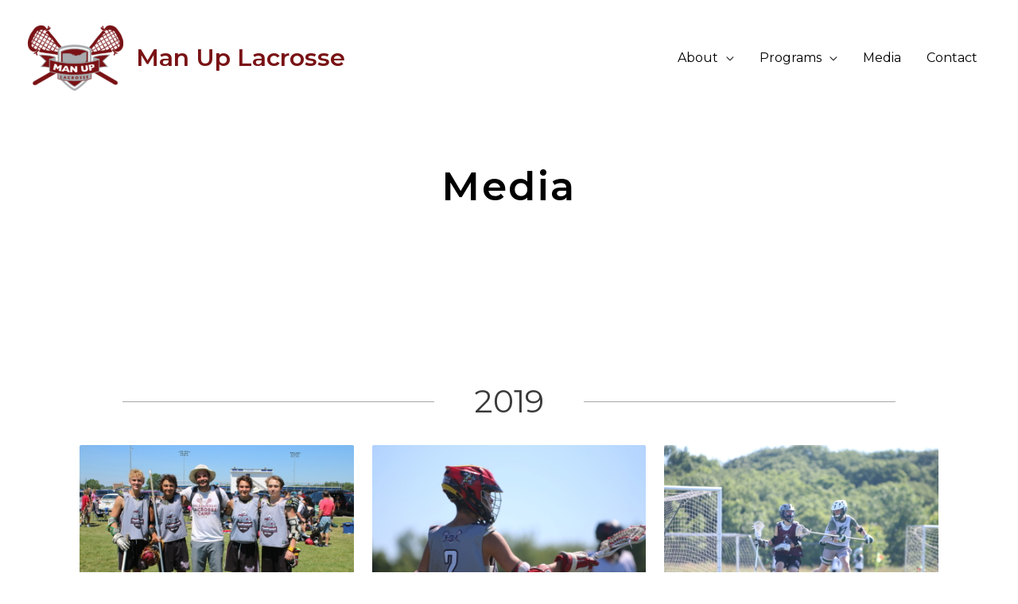

--- FILE ---
content_type: text/html; charset=UTF-8
request_url: https://www.manuplacrosse.com/media/
body_size: 19727
content:
<!DOCTYPE html>
<html lang="en">
<head>
<meta charset="UTF-8">
<meta name="viewport" content="width=device-width, initial-scale=1">
<link rel="profile" href="https://gmpg.org/xfn/11">

<title>Media &#8211; Man Up Lacrosse</title>
<meta name='robots' content='max-image-preview:large' />
<link rel='dns-prefetch' href='//fonts.googleapis.com' />
<link rel="alternate" type="application/rss+xml" title="Man Up Lacrosse &raquo; Feed" href="https://www.manuplacrosse.com/feed/" />
<link rel="alternate" type="application/rss+xml" title="Man Up Lacrosse &raquo; Comments Feed" href="https://www.manuplacrosse.com/comments/feed/" />
<script>
window._wpemojiSettings = {"baseUrl":"https:\/\/s.w.org\/images\/core\/emoji\/14.0.0\/72x72\/","ext":".png","svgUrl":"https:\/\/s.w.org\/images\/core\/emoji\/14.0.0\/svg\/","svgExt":".svg","source":{"concatemoji":"https:\/\/www.manuplacrosse.com\/wp-includes\/js\/wp-emoji-release.min.js?ver=6.1.9"}};
/*! This file is auto-generated */
!function(e,a,t){var n,r,o,i=a.createElement("canvas"),p=i.getContext&&i.getContext("2d");function s(e,t){var a=String.fromCharCode,e=(p.clearRect(0,0,i.width,i.height),p.fillText(a.apply(this,e),0,0),i.toDataURL());return p.clearRect(0,0,i.width,i.height),p.fillText(a.apply(this,t),0,0),e===i.toDataURL()}function c(e){var t=a.createElement("script");t.src=e,t.defer=t.type="text/javascript",a.getElementsByTagName("head")[0].appendChild(t)}for(o=Array("flag","emoji"),t.supports={everything:!0,everythingExceptFlag:!0},r=0;r<o.length;r++)t.supports[o[r]]=function(e){if(p&&p.fillText)switch(p.textBaseline="top",p.font="600 32px Arial",e){case"flag":return s([127987,65039,8205,9895,65039],[127987,65039,8203,9895,65039])?!1:!s([55356,56826,55356,56819],[55356,56826,8203,55356,56819])&&!s([55356,57332,56128,56423,56128,56418,56128,56421,56128,56430,56128,56423,56128,56447],[55356,57332,8203,56128,56423,8203,56128,56418,8203,56128,56421,8203,56128,56430,8203,56128,56423,8203,56128,56447]);case"emoji":return!s([129777,127995,8205,129778,127999],[129777,127995,8203,129778,127999])}return!1}(o[r]),t.supports.everything=t.supports.everything&&t.supports[o[r]],"flag"!==o[r]&&(t.supports.everythingExceptFlag=t.supports.everythingExceptFlag&&t.supports[o[r]]);t.supports.everythingExceptFlag=t.supports.everythingExceptFlag&&!t.supports.flag,t.DOMReady=!1,t.readyCallback=function(){t.DOMReady=!0},t.supports.everything||(n=function(){t.readyCallback()},a.addEventListener?(a.addEventListener("DOMContentLoaded",n,!1),e.addEventListener("load",n,!1)):(e.attachEvent("onload",n),a.attachEvent("onreadystatechange",function(){"complete"===a.readyState&&t.readyCallback()})),(e=t.source||{}).concatemoji?c(e.concatemoji):e.wpemoji&&e.twemoji&&(c(e.twemoji),c(e.wpemoji)))}(window,document,window._wpemojiSettings);
</script>
<style>
img.wp-smiley,
img.emoji {
	display: inline !important;
	border: none !important;
	box-shadow: none !important;
	height: 1em !important;
	width: 1em !important;
	margin: 0 0.07em !important;
	vertical-align: -0.1em !important;
	background: none !important;
	padding: 0 !important;
}
</style>
	<link rel='stylesheet' id='astra-theme-css-css' href='https://www.manuplacrosse.com/wp-content/themes/astra/assets/css/minified/frontend.min.css?ver=3.9.4' media='all' />
<style id='astra-theme-css-inline-css'>
.ast-no-sidebar .entry-content .alignfull {margin-left: calc( -50vw + 50%);margin-right: calc( -50vw + 50%);max-width: 100vw;width: 100vw;}.ast-no-sidebar .entry-content .alignwide {margin-left: calc(-41vw + 50%);margin-right: calc(-41vw + 50%);max-width: unset;width: unset;}.ast-no-sidebar .entry-content .alignfull .alignfull,.ast-no-sidebar .entry-content .alignfull .alignwide,.ast-no-sidebar .entry-content .alignwide .alignfull,.ast-no-sidebar .entry-content .alignwide .alignwide,.ast-no-sidebar .entry-content .wp-block-column .alignfull,.ast-no-sidebar .entry-content .wp-block-column .alignwide{width: 100%;margin-left: auto;margin-right: auto;}.wp-block-gallery,.blocks-gallery-grid {margin: 0;}.wp-block-separator {max-width: 100px;}.wp-block-separator.is-style-wide,.wp-block-separator.is-style-dots {max-width: none;}.entry-content .has-2-columns .wp-block-column:first-child {padding-right: 10px;}.entry-content .has-2-columns .wp-block-column:last-child {padding-left: 10px;}@media (max-width: 782px) {.entry-content .wp-block-columns .wp-block-column {flex-basis: 100%;}.entry-content .has-2-columns .wp-block-column:first-child {padding-right: 0;}.entry-content .has-2-columns .wp-block-column:last-child {padding-left: 0;}}body .entry-content .wp-block-latest-posts {margin-left: 0;}body .entry-content .wp-block-latest-posts li {list-style: none;}.ast-no-sidebar .ast-container .entry-content .wp-block-latest-posts {margin-left: 0;}.ast-header-break-point .entry-content .alignwide {margin-left: auto;margin-right: auto;}.entry-content .blocks-gallery-item img {margin-bottom: auto;}.wp-block-pullquote {border-top: 4px solid #555d66;border-bottom: 4px solid #555d66;color: #40464d;}:root{--ast-container-default-xlg-padding:6.67em;--ast-container-default-lg-padding:5.67em;--ast-container-default-slg-padding:4.34em;--ast-container-default-md-padding:3.34em;--ast-container-default-sm-padding:6.67em;--ast-container-default-xs-padding:2.4em;--ast-container-default-xxs-padding:1.4em;}html{font-size:100%;}a,.page-title{color:var(--ast-global-color-0);}a:hover,a:focus{color:var(--ast-global-color-1);}body,button,input,select,textarea,.ast-button,.ast-custom-button{font-family:'Montserrat',sans-serif;font-weight:400;font-size:16px;font-size:1rem;line-height:1.5;}blockquote{color:var(--ast-global-color-3);}h1,.entry-content h1,.entry-content h1 a,h2,.entry-content h2,.entry-content h2 a,h3,.entry-content h3,.entry-content h3 a,h4,.entry-content h4,.entry-content h4 a,h5,.entry-content h5,.entry-content h5 a,h6,.entry-content h6,.entry-content h6 a,.site-title,.site-title a{font-family:'Montserrat',sans-serif;font-weight:600;text-transform:none;}.ast-site-identity .site-title a{color:var(--ast-global-color-2);}.ast-site-identity .site-title a:hover{color:var(--ast-global-color-2);}.site-title{font-size:30px;font-size:1.875rem;display:block;}header .custom-logo-link img{max-width:120px;}.astra-logo-svg{width:120px;}.ast-archive-description .ast-archive-title{font-size:40px;font-size:2.5rem;}.site-header .site-description{font-size:15px;font-size:0.9375rem;display:none;}.entry-title{font-size:30px;font-size:1.875rem;}h1,.entry-content h1,.entry-content h1 a{font-size:50px;font-size:3.125rem;font-weight:600;font-family:'Montserrat',sans-serif;line-height:1;text-transform:none;}h2,.entry-content h2,.entry-content h2 a{font-size:28px;font-size:1.75rem;font-weight:600;font-family:'Montserrat',sans-serif;line-height:1;text-transform:none;}h3,.entry-content h3,.entry-content h3 a{font-size:22px;font-size:1.375rem;font-weight:600;font-family:'Montserrat',sans-serif;line-height:1;text-transform:none;}h4,.entry-content h4,.entry-content h4 a{font-size:23px;font-size:1.4375rem;font-family:'Montserrat',sans-serif;text-transform:none;}h5,.entry-content h5,.entry-content h5 a{font-size:18px;font-size:1.125rem;font-family:'Montserrat',sans-serif;text-transform:none;}h6,.entry-content h6,.entry-content h6 a{font-size:15px;font-size:0.9375rem;font-family:'Montserrat',sans-serif;text-transform:none;}.ast-single-post .entry-title,.page-title{font-size:30px;font-size:1.875rem;}::selection{background-color:var(--ast-global-color-0);color:#ffffff;}body,h1,.entry-title a,.entry-content h1,.entry-content h1 a,h2,.entry-content h2,.entry-content h2 a,h3,.entry-content h3,.entry-content h3 a,h4,.entry-content h4,.entry-content h4 a,h5,.entry-content h5,.entry-content h5 a,h6,.entry-content h6,.entry-content h6 a{color:var(--ast-global-color-3);}.tagcloud a:hover,.tagcloud a:focus,.tagcloud a.current-item{color:#ffffff;border-color:var(--ast-global-color-0);background-color:var(--ast-global-color-0);}input:focus,input[type="text"]:focus,input[type="email"]:focus,input[type="url"]:focus,input[type="password"]:focus,input[type="reset"]:focus,input[type="search"]:focus,textarea:focus{border-color:var(--ast-global-color-0);}input[type="radio"]:checked,input[type=reset],input[type="checkbox"]:checked,input[type="checkbox"]:hover:checked,input[type="checkbox"]:focus:checked,input[type=range]::-webkit-slider-thumb{border-color:var(--ast-global-color-0);background-color:var(--ast-global-color-0);box-shadow:none;}.site-footer a:hover + .post-count,.site-footer a:focus + .post-count{background:var(--ast-global-color-0);border-color:var(--ast-global-color-0);}.single .nav-links .nav-previous,.single .nav-links .nav-next{color:var(--ast-global-color-0);}.entry-meta,.entry-meta *{line-height:1.45;color:var(--ast-global-color-0);}.entry-meta a:hover,.entry-meta a:hover *,.entry-meta a:focus,.entry-meta a:focus *,.page-links > .page-link,.page-links .page-link:hover,.post-navigation a:hover{color:var(--ast-global-color-1);}#cat option,.secondary .calendar_wrap thead a,.secondary .calendar_wrap thead a:visited{color:var(--ast-global-color-0);}.secondary .calendar_wrap #today,.ast-progress-val span{background:var(--ast-global-color-0);}.secondary a:hover + .post-count,.secondary a:focus + .post-count{background:var(--ast-global-color-0);border-color:var(--ast-global-color-0);}.calendar_wrap #today > a{color:#ffffff;}.page-links .page-link,.single .post-navigation a{color:var(--ast-global-color-0);}.widget-title{font-size:22px;font-size:1.375rem;color:var(--ast-global-color-3);}.ast-logo-title-inline .site-logo-img{padding-right:1em;}.site-logo-img img{ transition:all 0.2s linear;}.ast-page-builder-template .hentry {margin: 0;}.ast-page-builder-template .site-content > .ast-container {max-width: 100%;padding: 0;}.ast-page-builder-template .site-content #primary {padding: 0;margin: 0;}.ast-page-builder-template .no-results {text-align: center;margin: 4em auto;}.ast-page-builder-template .ast-pagination {padding: 2em;}.ast-page-builder-template .entry-header.ast-no-title.ast-no-thumbnail {margin-top: 0;}.ast-page-builder-template .entry-header.ast-header-without-markup {margin-top: 0;margin-bottom: 0;}.ast-page-builder-template .entry-header.ast-no-title.ast-no-meta {margin-bottom: 0;}.ast-page-builder-template.single .post-navigation {padding-bottom: 2em;}.ast-page-builder-template.single-post .site-content > .ast-container {max-width: 100%;}.ast-page-builder-template .entry-header {margin-top: 4em;margin-left: auto;margin-right: auto;padding-left: 20px;padding-right: 20px;}.single.ast-page-builder-template .entry-header {padding-left: 20px;padding-right: 20px;}.ast-page-builder-template .ast-archive-description {margin: 4em auto 0;padding-left: 20px;padding-right: 20px;}.ast-page-builder-template.ast-no-sidebar .entry-content .alignwide {margin-left: 0;margin-right: 0;}@media (max-width:921px){#ast-desktop-header{display:none;}}@media (min-width:921px){#ast-mobile-header{display:none;}}.wp-block-buttons.aligncenter{justify-content:center;}@media (max-width:782px){.entry-content .wp-block-columns .wp-block-column{margin-left:0px;}}.wp-block-image.aligncenter{margin-left:auto;margin-right:auto;}.wp-block-table.aligncenter{margin-left:auto;margin-right:auto;}@media (max-width:921px){.ast-separate-container #primary,.ast-separate-container #secondary{padding:1.5em 0;}#primary,#secondary{padding:1.5em 0;margin:0;}.ast-left-sidebar #content > .ast-container{display:flex;flex-direction:column-reverse;width:100%;}.ast-separate-container .ast-article-post,.ast-separate-container .ast-article-single{padding:1.5em 2.14em;}.ast-author-box img.avatar{margin:20px 0 0 0;}}@media (min-width:922px){.ast-separate-container.ast-right-sidebar #primary,.ast-separate-container.ast-left-sidebar #primary{border:0;}.search-no-results.ast-separate-container #primary{margin-bottom:4em;}}.elementor-button-wrapper .elementor-button{border-style:solid;text-decoration:none;border-top-width:2px;border-right-width:2px;border-left-width:2px;border-bottom-width:2px;}body .elementor-button.elementor-size-sm,body .elementor-button.elementor-size-xs,body .elementor-button.elementor-size-md,body .elementor-button.elementor-size-lg,body .elementor-button.elementor-size-xl,body .elementor-button{border-radius:0;padding-top:16px;padding-right:40px;padding-bottom:16px;padding-left:40px;}.elementor-button-wrapper .elementor-button{border-color:var(--ast-global-color-0);background-color:var(--ast-global-color-5);}.elementor-button-wrapper .elementor-button:hover,.elementor-button-wrapper .elementor-button:focus{color:#000000;background-color:var(--ast-global-color-1);border-color:var(--ast-global-color-1);}.wp-block-button .wp-block-button__link ,.elementor-button-wrapper .elementor-button,.elementor-button-wrapper .elementor-button:visited{color:var(--ast-global-color-0);}.elementor-button-wrapper .elementor-button{font-family:'Montserrat',sans-serif;font-weight:500;line-height:1;text-transform:uppercase;letter-spacing:2px;}body .elementor-button.elementor-size-sm,body .elementor-button.elementor-size-xs,body .elementor-button.elementor-size-md,body .elementor-button.elementor-size-lg,body .elementor-button.elementor-size-xl,body .elementor-button{font-size:12px;font-size:0.75rem;}.wp-block-button .wp-block-button__link:hover,.wp-block-button .wp-block-button__link:focus{color:#000000;background-color:var(--ast-global-color-1);border-color:var(--ast-global-color-1);}.elementor-widget-heading h1.elementor-heading-title{line-height:1;}.elementor-widget-heading h2.elementor-heading-title{line-height:1;}.elementor-widget-heading h3.elementor-heading-title{line-height:1;}.wp-block-button .wp-block-button__link{border-style:solid;border-top-width:2px;border-right-width:2px;border-left-width:2px;border-bottom-width:2px;border-color:var(--ast-global-color-0);background-color:var(--ast-global-color-5);color:var(--ast-global-color-0);font-family:'Montserrat',sans-serif;font-weight:500;line-height:1;text-transform:uppercase;letter-spacing:2px;font-size:12px;font-size:0.75rem;border-radius:0;padding-top:16px;padding-right:40px;padding-bottom:16px;padding-left:40px;}.menu-toggle,button,.ast-button,.ast-custom-button,.button,input#submit,input[type="button"],input[type="submit"],input[type="reset"]{border-style:solid;border-top-width:2px;border-right-width:2px;border-left-width:2px;border-bottom-width:2px;color:var(--ast-global-color-0);border-color:var(--ast-global-color-0);background-color:var(--ast-global-color-5);border-radius:0;padding-top:16px;padding-right:40px;padding-bottom:16px;padding-left:40px;font-family:'Montserrat',sans-serif;font-weight:500;font-size:12px;font-size:0.75rem;line-height:1;text-transform:uppercase;letter-spacing:2px;}button:focus,.menu-toggle:hover,button:hover,.ast-button:hover,.ast-custom-button:hover .button:hover,.ast-custom-button:hover ,input[type=reset]:hover,input[type=reset]:focus,input#submit:hover,input#submit:focus,input[type="button"]:hover,input[type="button"]:focus,input[type="submit"]:hover,input[type="submit"]:focus{color:#000000;background-color:var(--ast-global-color-1);border-color:var(--ast-global-color-1);}@media (min-width:544px){.ast-container{max-width:100%;}}@media (max-width:544px){.ast-separate-container .ast-article-post,.ast-separate-container .ast-article-single,.ast-separate-container .comments-title,.ast-separate-container .ast-archive-description{padding:1.5em 1em;}.ast-separate-container #content .ast-container{padding-left:0.54em;padding-right:0.54em;}.ast-separate-container .ast-comment-list li.depth-1{padding:1.5em 1em;margin-bottom:1.5em;}.ast-separate-container .ast-comment-list .bypostauthor{padding:.5em;}.ast-search-menu-icon.ast-dropdown-active .search-field{width:170px;}}@media (max-width:921px){.ast-mobile-header-stack .main-header-bar .ast-search-menu-icon{display:inline-block;}.ast-header-break-point.ast-header-custom-item-outside .ast-mobile-header-stack .main-header-bar .ast-search-icon{margin:0;}.ast-comment-avatar-wrap img{max-width:2.5em;}.ast-separate-container .ast-comment-list li.depth-1{padding:1.5em 2.14em;}.ast-separate-container .comment-respond{padding:2em 2.14em;}.ast-comment-meta{padding:0 1.8888em 1.3333em;}}@media (min-width:545px){.ast-page-builder-template .comments-area,.single.ast-page-builder-template .entry-header,.single.ast-page-builder-template .post-navigation,.single.ast-page-builder-template .ast-single-related-posts-container{max-width:1240px;margin-left:auto;margin-right:auto;}}body,.ast-separate-container{background-color:var(--ast-global-color-4);;background-image:none;;}.ast-no-sidebar.ast-separate-container .entry-content .alignfull {margin-left: -6.67em;margin-right: -6.67em;width: auto;}@media (max-width: 1200px) {.ast-no-sidebar.ast-separate-container .entry-content .alignfull {margin-left: -2.4em;margin-right: -2.4em;}}@media (max-width: 768px) {.ast-no-sidebar.ast-separate-container .entry-content .alignfull {margin-left: -2.14em;margin-right: -2.14em;}}@media (max-width: 544px) {.ast-no-sidebar.ast-separate-container .entry-content .alignfull {margin-left: -1em;margin-right: -1em;}}.ast-no-sidebar.ast-separate-container .entry-content .alignwide {margin-left: -20px;margin-right: -20px;}.ast-no-sidebar.ast-separate-container .entry-content .wp-block-column .alignfull,.ast-no-sidebar.ast-separate-container .entry-content .wp-block-column .alignwide {margin-left: auto;margin-right: auto;width: 100%;}@media (max-width:921px){.site-title{display:none;}.ast-archive-description .ast-archive-title{font-size:40px;}.site-header .site-description{display:none;}.entry-title{font-size:30px;}h1,.entry-content h1,.entry-content h1 a{font-size:40px;}h2,.entry-content h2,.entry-content h2 a{font-size:30px;}h3,.entry-content h3,.entry-content h3 a{font-size:25px;}h4,.entry-content h4,.entry-content h4 a{font-size:20px;font-size:1.25rem;}h5,.entry-content h5,.entry-content h5 a{font-size:18px;font-size:1.125rem;}h6,.entry-content h6,.entry-content h6 a{font-size:16px;font-size:1rem;}.ast-single-post .entry-title,.page-title{font-size:30px;}}@media (max-width:544px){.site-title{display:none;}.ast-archive-description .ast-archive-title{font-size:40px;}.site-header .site-description{display:none;}.entry-title{font-size:30px;}h1,.entry-content h1,.entry-content h1 a{font-size:34px;}h2,.entry-content h2,.entry-content h2 a{font-size:24px;}h3,.entry-content h3,.entry-content h3 a{font-size:22px;}h4,.entry-content h4,.entry-content h4 a{font-size:20px;font-size:1.25rem;}h5,.entry-content h5,.entry-content h5 a{font-size:18px;font-size:1.125rem;}h6,.entry-content h6,.entry-content h6 a{font-size:16px;font-size:1rem;}.ast-single-post .entry-title,.page-title{font-size:30px;}header .custom-logo-link img,.ast-header-break-point .site-branding img,.ast-header-break-point .custom-logo-link img{max-width:75px;}.astra-logo-svg{width:75px;}.ast-header-break-point .site-logo-img .custom-mobile-logo-link img{max-width:75px;}}@media (max-width:921px){html{font-size:91.2%;}}@media (max-width:544px){html{font-size:91.2%;}}@media (min-width:922px){.ast-container{max-width:1240px;}}@font-face {font-family: "Astra";src: url(https://www.manuplacrosse.com/wp-content/themes/astra/assets/fonts/astra.woff) format("woff"),url(https://www.manuplacrosse.com/wp-content/themes/astra/assets/fonts/astra.ttf) format("truetype"),url(https://www.manuplacrosse.com/wp-content/themes/astra/assets/fonts/astra.svg#astra) format("svg");font-weight: normal;font-style: normal;font-display: fallback;}@media (min-width:922px){.main-header-menu .sub-menu .menu-item.ast-left-align-sub-menu:hover > .sub-menu,.main-header-menu .sub-menu .menu-item.ast-left-align-sub-menu.focus > .sub-menu{margin-left:-2px;}}.ast-theme-transparent-header [data-section="section-header-mobile-trigger"] .ast-button-wrap .ast-mobile-menu-trigger-fill,.ast-theme-transparent-header [data-section="section-header-mobile-trigger"] .ast-button-wrap .ast-mobile-menu-trigger-minimal{border:none;}.astra-icon-down_arrow::after {content: "\e900";font-family: Astra;}.astra-icon-close::after {content: "\e5cd";font-family: Astra;}.astra-icon-drag_handle::after {content: "\e25d";font-family: Astra;}.astra-icon-format_align_justify::after {content: "\e235";font-family: Astra;}.astra-icon-menu::after {content: "\e5d2";font-family: Astra;}.astra-icon-reorder::after {content: "\e8fe";font-family: Astra;}.astra-icon-search::after {content: "\e8b6";font-family: Astra;}.astra-icon-zoom_in::after {content: "\e56b";font-family: Astra;}.astra-icon-check-circle::after {content: "\e901";font-family: Astra;}.astra-icon-shopping-cart::after {content: "\f07a";font-family: Astra;}.astra-icon-shopping-bag::after {content: "\f290";font-family: Astra;}.astra-icon-shopping-basket::after {content: "\f291";font-family: Astra;}.astra-icon-circle-o::after {content: "\e903";font-family: Astra;}.astra-icon-certificate::after {content: "\e902";font-family: Astra;}blockquote {padding: 1.2em;}:root .has-ast-global-color-0-color{color:var(--ast-global-color-0);}:root .has-ast-global-color-0-background-color{background-color:var(--ast-global-color-0);}:root .wp-block-button .has-ast-global-color-0-color{color:var(--ast-global-color-0);}:root .wp-block-button .has-ast-global-color-0-background-color{background-color:var(--ast-global-color-0);}:root .has-ast-global-color-1-color{color:var(--ast-global-color-1);}:root .has-ast-global-color-1-background-color{background-color:var(--ast-global-color-1);}:root .wp-block-button .has-ast-global-color-1-color{color:var(--ast-global-color-1);}:root .wp-block-button .has-ast-global-color-1-background-color{background-color:var(--ast-global-color-1);}:root .has-ast-global-color-2-color{color:var(--ast-global-color-2);}:root .has-ast-global-color-2-background-color{background-color:var(--ast-global-color-2);}:root .wp-block-button .has-ast-global-color-2-color{color:var(--ast-global-color-2);}:root .wp-block-button .has-ast-global-color-2-background-color{background-color:var(--ast-global-color-2);}:root .has-ast-global-color-3-color{color:var(--ast-global-color-3);}:root .has-ast-global-color-3-background-color{background-color:var(--ast-global-color-3);}:root .wp-block-button .has-ast-global-color-3-color{color:var(--ast-global-color-3);}:root .wp-block-button .has-ast-global-color-3-background-color{background-color:var(--ast-global-color-3);}:root .has-ast-global-color-4-color{color:var(--ast-global-color-4);}:root .has-ast-global-color-4-background-color{background-color:var(--ast-global-color-4);}:root .wp-block-button .has-ast-global-color-4-color{color:var(--ast-global-color-4);}:root .wp-block-button .has-ast-global-color-4-background-color{background-color:var(--ast-global-color-4);}:root .has-ast-global-color-5-color{color:var(--ast-global-color-5);}:root .has-ast-global-color-5-background-color{background-color:var(--ast-global-color-5);}:root .wp-block-button .has-ast-global-color-5-color{color:var(--ast-global-color-5);}:root .wp-block-button .has-ast-global-color-5-background-color{background-color:var(--ast-global-color-5);}:root .has-ast-global-color-6-color{color:var(--ast-global-color-6);}:root .has-ast-global-color-6-background-color{background-color:var(--ast-global-color-6);}:root .wp-block-button .has-ast-global-color-6-color{color:var(--ast-global-color-6);}:root .wp-block-button .has-ast-global-color-6-background-color{background-color:var(--ast-global-color-6);}:root .has-ast-global-color-7-color{color:var(--ast-global-color-7);}:root .has-ast-global-color-7-background-color{background-color:var(--ast-global-color-7);}:root .wp-block-button .has-ast-global-color-7-color{color:var(--ast-global-color-7);}:root .wp-block-button .has-ast-global-color-7-background-color{background-color:var(--ast-global-color-7);}:root .has-ast-global-color-8-color{color:var(--ast-global-color-8);}:root .has-ast-global-color-8-background-color{background-color:var(--ast-global-color-8);}:root .wp-block-button .has-ast-global-color-8-color{color:var(--ast-global-color-8);}:root .wp-block-button .has-ast-global-color-8-background-color{background-color:var(--ast-global-color-8);}:root{--ast-global-color-0:#791215;--ast-global-color-1:#aba6a6;--ast-global-color-2:#000000;--ast-global-color-3:#3a3a3a;--ast-global-color-4:#f9f8f8;--ast-global-color-5:#ffffff;--ast-global-color-6:#153243;--ast-global-color-7:#f3f9fb;--ast-global-color-8:#BFD1FF;}:root {--ast-border-color : #dddddd;}@media (min-width:921px){.ast-theme-transparent-header #masthead{position:absolute;left:0;right:0;}.ast-theme-transparent-header .main-header-bar,.ast-theme-transparent-header.ast-header-break-point .main-header-bar{background:none;}body.elementor-editor-active.ast-theme-transparent-header #masthead,.fl-builder-edit .ast-theme-transparent-header #masthead,body.vc_editor.ast-theme-transparent-header #masthead,body.brz-ed.ast-theme-transparent-header #masthead{z-index:0;}.ast-header-break-point.ast-replace-site-logo-transparent.ast-theme-transparent-header .custom-mobile-logo-link{display:none;}.ast-header-break-point.ast-replace-site-logo-transparent.ast-theme-transparent-header .transparent-custom-logo{display:inline-block;}.ast-theme-transparent-header .ast-above-header,.ast-theme-transparent-header .ast-above-header.ast-above-header-bar{background-image:none;background-color:transparent;}.ast-theme-transparent-header .ast-below-header{background-image:none;background-color:transparent;}}.ast-theme-transparent-header .site-title a,.ast-theme-transparent-header .site-title a:focus,.ast-theme-transparent-header .site-title a:hover,.ast-theme-transparent-header .site-title a:visited{color:var(--ast-global-color-0);}.ast-theme-transparent-header .site-header .site-description{color:var(--ast-global-color-0);}.ast-theme-transparent-header .ast-builder-menu .main-header-menu,.ast-theme-transparent-header .ast-builder-menu .main-header-menu .menu-link,.ast-theme-transparent-header [CLASS*="ast-builder-menu-"] .main-header-menu .menu-item > .menu-link,.ast-theme-transparent-header .ast-masthead-custom-menu-items,.ast-theme-transparent-header .ast-masthead-custom-menu-items a,.ast-theme-transparent-header .ast-builder-menu .main-header-menu .menu-item > .ast-menu-toggle,.ast-theme-transparent-header .ast-builder-menu .main-header-menu .menu-item > .ast-menu-toggle,.ast-theme-transparent-header .ast-above-header-navigation a,.ast-header-break-point.ast-theme-transparent-header .ast-above-header-navigation a,.ast-header-break-point.ast-theme-transparent-header .ast-above-header-navigation > ul.ast-above-header-menu > .menu-item-has-children:not(.current-menu-item) > .ast-menu-toggle,.ast-theme-transparent-header .ast-below-header-menu,.ast-theme-transparent-header .ast-below-header-menu a,.ast-header-break-point.ast-theme-transparent-header .ast-below-header-menu a,.ast-header-break-point.ast-theme-transparent-header .ast-below-header-menu,.ast-theme-transparent-header .main-header-menu .menu-link{color:var(--ast-global-color-0);}.ast-theme-transparent-header .ast-builder-menu .main-header-menu .menu-item:hover > .menu-link,.ast-theme-transparent-header .ast-builder-menu .main-header-menu .menu-item:hover > .ast-menu-toggle,.ast-theme-transparent-header .ast-builder-menu .main-header-menu .ast-masthead-custom-menu-items a:hover,.ast-theme-transparent-header .ast-builder-menu .main-header-menu .focus > .menu-link,.ast-theme-transparent-header .ast-builder-menu .main-header-menu .focus > .ast-menu-toggle,.ast-theme-transparent-header .ast-builder-menu .main-header-menu .current-menu-item > .menu-link,.ast-theme-transparent-header .ast-builder-menu .main-header-menu .current-menu-ancestor > .menu-link,.ast-theme-transparent-header .ast-builder-menu .main-header-menu .current-menu-item > .ast-menu-toggle,.ast-theme-transparent-header .ast-builder-menu .main-header-menu .current-menu-ancestor > .ast-menu-toggle,.ast-theme-transparent-header [CLASS*="ast-builder-menu-"] .main-header-menu .current-menu-item > .menu-link,.ast-theme-transparent-header [CLASS*="ast-builder-menu-"] .main-header-menu .current-menu-ancestor > .menu-link,.ast-theme-transparent-header [CLASS*="ast-builder-menu-"] .main-header-menu .current-menu-item > .ast-menu-toggle,.ast-theme-transparent-header [CLASS*="ast-builder-menu-"] .main-header-menu .current-menu-ancestor > .ast-menu-toggle,.ast-theme-transparent-header .main-header-menu .menu-item:hover > .menu-link,.ast-theme-transparent-header .main-header-menu .current-menu-item > .menu-link,.ast-theme-transparent-header .main-header-menu .current-menu-ancestor > .menu-link{color:var(--ast-global-color-5);}.ast-theme-transparent-header div.ast-masthead-custom-menu-items,.ast-theme-transparent-header div.ast-masthead-custom-menu-items .widget,.ast-theme-transparent-header div.ast-masthead-custom-menu-items .widget-title,.ast-theme-transparent-header .site-header-section [CLASS*="ast-header-html-"] .ast-builder-html-element{color:#ffffff;}@media (max-width:921px){.ast-theme-transparent-header #masthead{position:absolute;left:0;right:0;}.ast-theme-transparent-header .main-header-bar,.ast-theme-transparent-header.ast-header-break-point .main-header-bar{background:none;}body.elementor-editor-active.ast-theme-transparent-header #masthead,.fl-builder-edit .ast-theme-transparent-header #masthead,body.vc_editor.ast-theme-transparent-header #masthead,body.brz-ed.ast-theme-transparent-header #masthead{z-index:0;}.ast-header-break-point.ast-replace-site-logo-transparent.ast-theme-transparent-header .custom-mobile-logo-link{display:none;}.ast-header-break-point.ast-replace-site-logo-transparent.ast-theme-transparent-header .transparent-custom-logo{display:inline-block;}.ast-theme-transparent-header .ast-above-header,.ast-theme-transparent-header .ast-above-header.ast-above-header-bar{background-image:none;background-color:transparent;}.ast-theme-transparent-header .ast-below-header{background-image:none;background-color:transparent;}}@media (max-width:921px){.ast-theme-transparent-header .ast-builder-menu .main-header-menu,.ast-theme-transparent-header .ast-builder-menu .main-header-menu .menu-link,.ast-theme-transparent-header [CLASS*="ast-builder-menu-"] .main-header-menu .menu-item > .menu-link,.ast-theme-transparent-header .ast-masthead-custom-menu-items,.ast-theme-transparent-header .ast-masthead-custom-menu-items a,.ast-theme-transparent-header .ast-builder-menu .main-header-menu .menu-item > .ast-menu-toggle,.ast-theme-transparent-header .ast-builder-menu .main-header-menu .menu-item > .ast-menu-toggle,.ast-theme-transparent-header .main-header-menu .menu-link{color:var(--ast-global-color-3);}.ast-theme-transparent-header .ast-builder-menu .main-header-menu .menu-item:hover > .menu-link,.ast-theme-transparent-header .ast-builder-menu .main-header-menu .menu-item:hover > .ast-menu-toggle,.ast-theme-transparent-header .ast-builder-menu .main-header-menu .ast-masthead-custom-menu-items a:hover,.ast-theme-transparent-header .ast-builder-menu .main-header-menu .focus > .menu-link,.ast-theme-transparent-header .ast-builder-menu .main-header-menu .focus > .ast-menu-toggle,.ast-theme-transparent-header .ast-builder-menu .main-header-menu .current-menu-item > .menu-link,.ast-theme-transparent-header .ast-builder-menu .main-header-menu .current-menu-ancestor > .menu-link,.ast-theme-transparent-header .ast-builder-menu .main-header-menu .current-menu-item > .ast-menu-toggle,.ast-theme-transparent-header .ast-builder-menu .main-header-menu .current-menu-ancestor > .ast-menu-toggle,.ast-theme-transparent-header [CLASS*="ast-builder-menu-"] .main-header-menu .current-menu-item > .menu-link,.ast-theme-transparent-header [CLASS*="ast-builder-menu-"] .main-header-menu .current-menu-ancestor > .menu-link,.ast-theme-transparent-header [CLASS*="ast-builder-menu-"] .main-header-menu .current-menu-item > .ast-menu-toggle,.ast-theme-transparent-header [CLASS*="ast-builder-menu-"] .main-header-menu .current-menu-ancestor > .ast-menu-toggle,.ast-theme-transparent-header .main-header-menu .menu-item:hover > .menu-link,.ast-theme-transparent-header .main-header-menu .current-menu-item > .menu-link,.ast-theme-transparent-header .main-header-menu .current-menu-ancestor > .menu-link{color:var(--ast-global-color-2);}}.ast-theme-transparent-header #ast-desktop-header > [CLASS*="-header-wrap"]:nth-last-child(2) > [CLASS*="-header-bar"],.ast-theme-transparent-header.ast-header-break-point #ast-mobile-header > [CLASS*="-header-wrap"]:nth-last-child(2) > [CLASS*="-header-bar"]{border-bottom-width:0;border-bottom-style:solid;border-bottom-color:rgba(0,0,0,0);}.ast-breadcrumbs .trail-browse,.ast-breadcrumbs .trail-items,.ast-breadcrumbs .trail-items li{display:inline-block;margin:0;padding:0;border:none;background:inherit;text-indent:0;}.ast-breadcrumbs .trail-browse{font-size:inherit;font-style:inherit;font-weight:inherit;color:inherit;}.ast-breadcrumbs .trail-items{list-style:none;}.trail-items li::after{padding:0 0.3em;content:"\00bb";}.trail-items li:last-of-type::after{display:none;}h1,.entry-content h1,h2,.entry-content h2,h3,.entry-content h3,h4,.entry-content h4,h5,.entry-content h5,h6,.entry-content h6{color:#000000;}@media (max-width:921px){.ast-builder-grid-row-container.ast-builder-grid-row-tablet-3-firstrow .ast-builder-grid-row > *:first-child,.ast-builder-grid-row-container.ast-builder-grid-row-tablet-3-lastrow .ast-builder-grid-row > *:last-child{grid-column:1 / -1;}}@media (max-width:544px){.ast-builder-grid-row-container.ast-builder-grid-row-mobile-3-firstrow .ast-builder-grid-row > *:first-child,.ast-builder-grid-row-container.ast-builder-grid-row-mobile-3-lastrow .ast-builder-grid-row > *:last-child{grid-column:1 / -1;}}.ast-builder-layout-element[data-section="title_tagline"]{display:flex;}@media (max-width:921px){.ast-header-break-point .ast-builder-layout-element[data-section="title_tagline"]{display:flex;}}@media (max-width:544px){.ast-header-break-point .ast-builder-layout-element[data-section="title_tagline"]{display:flex;}}.ast-builder-menu-1{font-family:inherit;font-weight:inherit;}.ast-builder-menu-1 .sub-menu,.ast-builder-menu-1 .inline-on-mobile .sub-menu{border-top-width:1px;border-bottom-width:1px;border-right-width:1px;border-left-width:1px;border-color:#eaeaea;border-style:solid;border-radius:0;}.ast-builder-menu-1 .main-header-menu > .menu-item > .sub-menu,.ast-builder-menu-1 .main-header-menu > .menu-item > .astra-full-megamenu-wrapper{margin-top:0;}.ast-desktop .ast-builder-menu-1 .main-header-menu > .menu-item > .sub-menu:before,.ast-desktop .ast-builder-menu-1 .main-header-menu > .menu-item > .astra-full-megamenu-wrapper:before{height:calc( 0px + 5px );}.ast-desktop .ast-builder-menu-1 .menu-item .sub-menu .menu-link{border-bottom-width:1px;border-color:#eaeaea;border-style:solid;}.ast-desktop .ast-builder-menu-1 .menu-item .sub-menu .menu-item:last-child .menu-link{border-bottom-width:0;}@media (max-width:921px){.ast-header-break-point .ast-builder-menu-1 .menu-item.menu-item-has-children > .ast-menu-toggle{top:0;}.ast-builder-menu-1 .menu-item-has-children > .menu-link:after{content:unset;}.ast-builder-menu-1 .main-header-menu > .menu-item > .sub-menu,.ast-builder-menu-1 .main-header-menu > .menu-item > .astra-full-megamenu-wrapper{margin-top:0;}}@media (max-width:544px){.ast-header-break-point .ast-builder-menu-1 .menu-item.menu-item-has-children > .ast-menu-toggle{top:0;}.ast-builder-menu-1 .main-header-menu > .menu-item > .sub-menu,.ast-builder-menu-1 .main-header-menu > .menu-item > .astra-full-megamenu-wrapper{margin-top:0;}}.ast-builder-menu-1{display:flex;}@media (max-width:921px){.ast-header-break-point .ast-builder-menu-1{display:flex;}}@media (max-width:544px){.ast-header-break-point .ast-builder-menu-1{display:flex;}}.site-below-footer-wrap{padding-top:20px;padding-bottom:20px;}.site-below-footer-wrap[data-section="section-below-footer-builder"]{background-color:var(--ast-global-color-5);;background-image:none;;min-height:80px;border-style:solid;border-width:0px;border-top-width:1px;border-top-color:#dbe8eb;}.site-below-footer-wrap[data-section="section-below-footer-builder"] .ast-builder-grid-row{max-width:1200px;margin-left:auto;margin-right:auto;}.site-below-footer-wrap[data-section="section-below-footer-builder"] .ast-builder-grid-row,.site-below-footer-wrap[data-section="section-below-footer-builder"] .site-footer-section{align-items:flex-start;}.site-below-footer-wrap[data-section="section-below-footer-builder"].ast-footer-row-inline .site-footer-section{display:flex;margin-bottom:0;}.ast-builder-grid-row-full .ast-builder-grid-row{grid-template-columns:1fr;}@media (max-width:921px){.site-below-footer-wrap[data-section="section-below-footer-builder"].ast-footer-row-tablet-inline .site-footer-section{display:flex;margin-bottom:0;}.site-below-footer-wrap[data-section="section-below-footer-builder"].ast-footer-row-tablet-stack .site-footer-section{display:block;margin-bottom:10px;}.ast-builder-grid-row-container.ast-builder-grid-row-tablet-full .ast-builder-grid-row{grid-template-columns:1fr;}}@media (max-width:544px){.site-below-footer-wrap[data-section="section-below-footer-builder"].ast-footer-row-mobile-inline .site-footer-section{display:flex;margin-bottom:0;}.site-below-footer-wrap[data-section="section-below-footer-builder"].ast-footer-row-mobile-stack .site-footer-section{display:block;margin-bottom:10px;}.ast-builder-grid-row-container.ast-builder-grid-row-mobile-full .ast-builder-grid-row{grid-template-columns:1fr;}}@media (max-width:921px){.site-below-footer-wrap[data-section="section-below-footer-builder"]{padding-left:30px;padding-right:30px;}}@media (max-width:544px){.site-below-footer-wrap[data-section="section-below-footer-builder"]{padding-top:20px;padding-bottom:20px;}}.site-below-footer-wrap[data-section="section-below-footer-builder"]{display:grid;}@media (max-width:921px){.ast-header-break-point .site-below-footer-wrap[data-section="section-below-footer-builder"]{display:grid;}}@media (max-width:544px){.ast-header-break-point .site-below-footer-wrap[data-section="section-below-footer-builder"]{display:grid;}}.ast-footer-copyright{text-align:center;}.ast-footer-copyright {color:var(--ast-global-color-0);}@media (max-width:921px){.ast-footer-copyright{text-align:center;}}@media (max-width:544px){.ast-footer-copyright{text-align:center;}}.ast-footer-copyright {font-size:14px;font-size:0.875rem;}@media (max-width:544px){.ast-footer-copyright {font-size:14px;font-size:0.875rem;}}.ast-footer-copyright.ast-builder-layout-element{display:flex;}@media (max-width:921px){.ast-header-break-point .ast-footer-copyright.ast-builder-layout-element{display:flex;}}@media (max-width:544px){.ast-header-break-point .ast-footer-copyright.ast-builder-layout-element{display:flex;}}.ast-builder-social-element:hover {color: #0274be;}.ast-social-stack-desktop .ast-builder-social-element,.ast-social-stack-tablet .ast-builder-social-element,.ast-social-stack-mobile .ast-builder-social-element {margin-top: 6px;margin-bottom: 6px;}.ast-social-color-type-official .ast-builder-social-element,.ast-social-color-type-official .social-item-label {color: var(--color);background-color: var(--background-color);}.header-social-inner-wrap.ast-social-color-type-official .ast-builder-social-element svg,.footer-social-inner-wrap.ast-social-color-type-official .ast-builder-social-element svg {fill: currentColor;}.social-show-label-true .ast-builder-social-element {width: auto;padding: 0 0.4em;}[data-section^="section-fb-social-icons-"] .footer-social-inner-wrap {text-align: center;}.ast-footer-social-wrap {width: 100%;}.ast-footer-social-wrap .ast-builder-social-element:first-child {margin-left: 0;}.ast-footer-social-wrap .ast-builder-social-element:last-child {margin-right: 0;}.ast-header-social-wrap .ast-builder-social-element:first-child {margin-left: 0;}.ast-header-social-wrap .ast-builder-social-element:last-child {margin-right: 0;}.ast-builder-social-element {line-height: 1;color: #3a3a3a;background: transparent;vertical-align: middle;transition: all 0.01s;margin-left: 6px;margin-right: 6px;justify-content: center;align-items: center;}.ast-builder-social-element {line-height: 1;color: #3a3a3a;background: transparent;vertical-align: middle;transition: all 0.01s;margin-left: 6px;margin-right: 6px;justify-content: center;align-items: center;}.ast-builder-social-element .social-item-label {padding-left: 6px;}.ast-footer-social-1-wrap .ast-builder-social-element{margin-left:0;margin-right:0;padding:0;border-radius:50px;background:var(--ast-global-color-5);}.ast-footer-social-1-wrap .ast-builder-social-element svg{width:20px;height:20px;}.ast-footer-social-1-wrap .ast-social-icon-image-wrap{margin:0;}.ast-footer-social-1-wrap{margin-left:0px;}.ast-footer-social-1-wrap .ast-social-color-type-custom svg{fill:var(--ast-global-color-0);}.ast-footer-social-1-wrap .ast-social-color-type-custom .social-item-label{color:var(--ast-global-color-0);}[data-section="section-fb-social-icons-1"] .footer-social-inner-wrap{text-align:left;}@media (max-width:921px){[data-section="section-fb-social-icons-1"] .footer-social-inner-wrap{text-align:left;}}@media (max-width:544px){.ast-footer-social-1-wrap{margin-bottom:25px;}[data-section="section-fb-social-icons-1"] .footer-social-inner-wrap{text-align:left;}}.ast-builder-layout-element[data-section="section-fb-social-icons-1"]{display:flex;}@media (max-width:921px){.ast-header-break-point .ast-builder-layout-element[data-section="section-fb-social-icons-1"]{display:flex;}}@media (max-width:544px){.ast-header-break-point .ast-builder-layout-element[data-section="section-fb-social-icons-1"]{display:flex;}}.site-footer{background-color:var(--ast-global-color-5);;background-image:none;;}.site-primary-footer-wrap{padding-top:45px;padding-bottom:45px;}.site-primary-footer-wrap[data-section="section-primary-footer-builder"]{background-color:var(--ast-global-color-5);;background-image:none;;}.site-primary-footer-wrap[data-section="section-primary-footer-builder"] .ast-builder-grid-row{max-width:1200px;margin-left:auto;margin-right:auto;}.site-primary-footer-wrap[data-section="section-primary-footer-builder"] .ast-builder-grid-row,.site-primary-footer-wrap[data-section="section-primary-footer-builder"] .site-footer-section{align-items:center;}.site-primary-footer-wrap[data-section="section-primary-footer-builder"].ast-footer-row-inline .site-footer-section{display:flex;margin-bottom:0;}.ast-builder-grid-row-3-equal .ast-builder-grid-row{grid-template-columns:repeat( 3,1fr );}@media (max-width:921px){.site-primary-footer-wrap[data-section="section-primary-footer-builder"]{background-color:#ffffff;;background-image:none;;}.site-primary-footer-wrap[data-section="section-primary-footer-builder"].ast-footer-row-tablet-inline .site-footer-section{display:flex;margin-bottom:0;}.site-primary-footer-wrap[data-section="section-primary-footer-builder"].ast-footer-row-tablet-stack .site-footer-section{display:block;margin-bottom:10px;}.ast-builder-grid-row-container.ast-builder-grid-row-tablet-3-equal .ast-builder-grid-row{grid-template-columns:repeat( 3,1fr );}}@media (max-width:544px){.site-primary-footer-wrap[data-section="section-primary-footer-builder"].ast-footer-row-mobile-inline .site-footer-section{display:flex;margin-bottom:0;}.site-primary-footer-wrap[data-section="section-primary-footer-builder"].ast-footer-row-mobile-stack .site-footer-section{display:block;margin-bottom:10px;}.ast-builder-grid-row-container.ast-builder-grid-row-mobile-full .ast-builder-grid-row{grid-template-columns:1fr;}}.site-primary-footer-wrap[data-section="section-primary-footer-builder"]{padding-top:40px;padding-bottom:40px;padding-left:30px;padding-right:30px;}@media (max-width:921px){.site-primary-footer-wrap[data-section="section-primary-footer-builder"]{padding-left:30px;padding-right:30px;}}@media (max-width:544px){.site-primary-footer-wrap[data-section="section-primary-footer-builder"]{padding-top:25px;padding-bottom:25px;}}.site-primary-footer-wrap[data-section="section-primary-footer-builder"]{display:grid;}@media (max-width:921px){.ast-header-break-point .site-primary-footer-wrap[data-section="section-primary-footer-builder"]{display:grid;}}@media (max-width:544px){.ast-header-break-point .site-primary-footer-wrap[data-section="section-primary-footer-builder"]{display:grid;}}.footer-widget-area[data-section="sidebar-widgets-footer-widget-1"] .footer-widget-area-inner{text-align:left;}@media (max-width:921px){.footer-widget-area[data-section="sidebar-widgets-footer-widget-1"] .footer-widget-area-inner{text-align:left;}}@media (max-width:544px){.footer-widget-area[data-section="sidebar-widgets-footer-widget-1"] .footer-widget-area-inner{text-align:left;}}.footer-widget-area[data-section="sidebar-widgets-footer-widget-1"] .footer-widget-area-inner{font-size:15px;font-size:0.9375rem;}.footer-widget-area[data-section="sidebar-widgets-footer-widget-1"] .footer-widget-area-inner a{color:var(--ast-global-color-1);}.footer-widget-area[data-section="sidebar-widgets-footer-widget-1"] .footer-widget-area-inner a:hover{color:var(--ast-global-color-0);}.footer-widget-area[data-section="sidebar-widgets-footer-widget-1"] .widget-title{color:var(--ast-global-color-2);font-size:19px;font-size:1.1875rem;}.footer-widget-area[data-section="sidebar-widgets-footer-widget-1"]{display:block;}@media (max-width:921px){.ast-header-break-point .footer-widget-area[data-section="sidebar-widgets-footer-widget-1"]{display:block;}}@media (max-width:544px){.ast-header-break-point .footer-widget-area[data-section="sidebar-widgets-footer-widget-1"]{display:block;}}.footer-widget-area[data-section="sidebar-widgets-footer-widget-2"] .footer-widget-area-inner{font-size:16px;font-size:1rem;}.footer-widget-area[data-section="sidebar-widgets-footer-widget-2"] .footer-widget-area-inner a{color:var(--ast-global-color-1);}.footer-widget-area[data-section="sidebar-widgets-footer-widget-2"] .footer-widget-area-inner a:hover{color:var(--ast-global-color-0);}.footer-widget-area[data-section="sidebar-widgets-footer-widget-2"] .widget-title{color:var(--ast-global-color-2);font-size:19px;font-size:1.1875rem;}.footer-widget-area[data-section="sidebar-widgets-footer-widget-2"]{display:block;}@media (max-width:921px){.ast-header-break-point .footer-widget-area[data-section="sidebar-widgets-footer-widget-2"]{display:block;}}@media (max-width:544px){.ast-header-break-point .footer-widget-area[data-section="sidebar-widgets-footer-widget-2"]{display:block;}}.footer-widget-area[data-section="sidebar-widgets-footer-widget-3"] .footer-widget-area-inner{color:var(--ast-global-color-0);}.footer-widget-area[data-section="sidebar-widgets-footer-widget-3"]{display:block;}@media (max-width:921px){.ast-header-break-point .footer-widget-area[data-section="sidebar-widgets-footer-widget-3"]{display:block;}}@media (max-width:544px){.ast-header-break-point .footer-widget-area[data-section="sidebar-widgets-footer-widget-3"]{display:block;}}.footer-widget-area[data-section="sidebar-widgets-footer-widget-2"] .footer-widget-area-inner{text-align:left;}@media (max-width:921px){.footer-widget-area[data-section="sidebar-widgets-footer-widget-2"] .footer-widget-area-inner{text-align:left;}}@media (max-width:544px){.footer-widget-area[data-section="sidebar-widgets-footer-widget-2"] .footer-widget-area-inner{text-align:left;}}.footer-widget-area[data-section="sidebar-widgets-footer-widget-1"] .footer-widget-area-inner{font-size:15px;font-size:0.9375rem;}.footer-widget-area[data-section="sidebar-widgets-footer-widget-1"] .footer-widget-area-inner a{color:var(--ast-global-color-1);}.footer-widget-area[data-section="sidebar-widgets-footer-widget-1"] .footer-widget-area-inner a:hover{color:var(--ast-global-color-0);}.footer-widget-area[data-section="sidebar-widgets-footer-widget-1"] .widget-title{color:var(--ast-global-color-2);font-size:19px;font-size:1.1875rem;}.footer-widget-area[data-section="sidebar-widgets-footer-widget-1"]{display:block;}@media (max-width:921px){.ast-header-break-point .footer-widget-area[data-section="sidebar-widgets-footer-widget-1"]{display:block;}}@media (max-width:544px){.ast-header-break-point .footer-widget-area[data-section="sidebar-widgets-footer-widget-1"]{display:block;}}.footer-widget-area[data-section="sidebar-widgets-footer-widget-2"] .footer-widget-area-inner{font-size:16px;font-size:1rem;}.footer-widget-area[data-section="sidebar-widgets-footer-widget-2"] .footer-widget-area-inner a{color:var(--ast-global-color-1);}.footer-widget-area[data-section="sidebar-widgets-footer-widget-2"] .footer-widget-area-inner a:hover{color:var(--ast-global-color-0);}.footer-widget-area[data-section="sidebar-widgets-footer-widget-2"] .widget-title{color:var(--ast-global-color-2);font-size:19px;font-size:1.1875rem;}.footer-widget-area[data-section="sidebar-widgets-footer-widget-2"]{display:block;}@media (max-width:921px){.ast-header-break-point .footer-widget-area[data-section="sidebar-widgets-footer-widget-2"]{display:block;}}@media (max-width:544px){.ast-header-break-point .footer-widget-area[data-section="sidebar-widgets-footer-widget-2"]{display:block;}}.footer-widget-area[data-section="sidebar-widgets-footer-widget-3"] .footer-widget-area-inner{color:var(--ast-global-color-0);}.footer-widget-area[data-section="sidebar-widgets-footer-widget-3"]{display:block;}@media (max-width:921px){.ast-header-break-point .footer-widget-area[data-section="sidebar-widgets-footer-widget-3"]{display:block;}}@media (max-width:544px){.ast-header-break-point .footer-widget-area[data-section="sidebar-widgets-footer-widget-3"]{display:block;}}.footer-widget-area[data-section="sidebar-widgets-footer-widget-3"] .footer-widget-area-inner{text-align:left;}@media (max-width:921px){.footer-widget-area[data-section="sidebar-widgets-footer-widget-3"] .footer-widget-area-inner{text-align:left;}}@media (max-width:544px){.footer-widget-area[data-section="sidebar-widgets-footer-widget-3"] .footer-widget-area-inner{text-align:left;}}.footer-widget-area[data-section="sidebar-widgets-footer-widget-1"] .footer-widget-area-inner{font-size:15px;font-size:0.9375rem;}.footer-widget-area[data-section="sidebar-widgets-footer-widget-1"] .footer-widget-area-inner a{color:var(--ast-global-color-1);}.footer-widget-area[data-section="sidebar-widgets-footer-widget-1"] .footer-widget-area-inner a:hover{color:var(--ast-global-color-0);}.footer-widget-area[data-section="sidebar-widgets-footer-widget-1"] .widget-title{color:var(--ast-global-color-2);font-size:19px;font-size:1.1875rem;}.footer-widget-area[data-section="sidebar-widgets-footer-widget-1"]{display:block;}@media (max-width:921px){.ast-header-break-point .footer-widget-area[data-section="sidebar-widgets-footer-widget-1"]{display:block;}}@media (max-width:544px){.ast-header-break-point .footer-widget-area[data-section="sidebar-widgets-footer-widget-1"]{display:block;}}.footer-widget-area[data-section="sidebar-widgets-footer-widget-2"] .footer-widget-area-inner{font-size:16px;font-size:1rem;}.footer-widget-area[data-section="sidebar-widgets-footer-widget-2"] .footer-widget-area-inner a{color:var(--ast-global-color-1);}.footer-widget-area[data-section="sidebar-widgets-footer-widget-2"] .footer-widget-area-inner a:hover{color:var(--ast-global-color-0);}.footer-widget-area[data-section="sidebar-widgets-footer-widget-2"] .widget-title{color:var(--ast-global-color-2);font-size:19px;font-size:1.1875rem;}.footer-widget-area[data-section="sidebar-widgets-footer-widget-2"]{display:block;}@media (max-width:921px){.ast-header-break-point .footer-widget-area[data-section="sidebar-widgets-footer-widget-2"]{display:block;}}@media (max-width:544px){.ast-header-break-point .footer-widget-area[data-section="sidebar-widgets-footer-widget-2"]{display:block;}}.footer-widget-area[data-section="sidebar-widgets-footer-widget-3"] .footer-widget-area-inner{color:var(--ast-global-color-0);}.footer-widget-area[data-section="sidebar-widgets-footer-widget-3"]{display:block;}@media (max-width:921px){.ast-header-break-point .footer-widget-area[data-section="sidebar-widgets-footer-widget-3"]{display:block;}}@media (max-width:544px){.ast-header-break-point .footer-widget-area[data-section="sidebar-widgets-footer-widget-3"]{display:block;}}.elementor-widget-heading .elementor-heading-title{margin:0;}.elementor-post.elementor-grid-item.hentry{margin-bottom:0;}.woocommerce div.product .elementor-element.elementor-products-grid .related.products ul.products li.product,.elementor-element .elementor-wc-products .woocommerce[class*='columns-'] ul.products li.product{width:auto;margin:0;float:none;}.ast-left-sidebar .elementor-section.elementor-section-stretched,.ast-right-sidebar .elementor-section.elementor-section-stretched{max-width:100%;left:0 !important;}.elementor-template-full-width .ast-container{display:block;}@media (max-width:544px){.elementor-element .elementor-wc-products .woocommerce[class*="columns-"] ul.products li.product{width:auto;margin:0;}.elementor-element .woocommerce .woocommerce-result-count{float:none;}}.ast-header-break-point .main-header-bar{border-bottom-width:1px;}@media (min-width:922px){.main-header-bar{border-bottom-width:1px;}}.ast-flex{-webkit-align-content:center;-ms-flex-line-pack:center;align-content:center;-webkit-box-align:center;-webkit-align-items:center;-moz-box-align:center;-ms-flex-align:center;align-items:center;}.main-header-bar{padding:1em 0;}.ast-site-identity{padding:0;}.header-main-layout-1 .ast-flex.main-header-container, .header-main-layout-3 .ast-flex.main-header-container{-webkit-align-content:center;-ms-flex-line-pack:center;align-content:center;-webkit-box-align:center;-webkit-align-items:center;-moz-box-align:center;-ms-flex-align:center;align-items:center;}.header-main-layout-1 .ast-flex.main-header-container, .header-main-layout-3 .ast-flex.main-header-container{-webkit-align-content:center;-ms-flex-line-pack:center;align-content:center;-webkit-box-align:center;-webkit-align-items:center;-moz-box-align:center;-ms-flex-align:center;align-items:center;}.main-header-menu .sub-menu .menu-item.menu-item-has-children > .menu-link:after{position:absolute;right:1em;top:50%;transform:translate(0,-50%) rotate(270deg);}.ast-header-break-point .main-header-bar .main-header-bar-navigation .page_item_has_children > .ast-menu-toggle::before, .ast-header-break-point .main-header-bar .main-header-bar-navigation .menu-item-has-children > .ast-menu-toggle::before, .ast-mobile-popup-drawer .main-header-bar-navigation .menu-item-has-children>.ast-menu-toggle::before, .ast-header-break-point .ast-mobile-header-wrap .main-header-bar-navigation .menu-item-has-children > .ast-menu-toggle::before{font-weight:bold;content:"\e900";font-family:Astra;text-decoration:inherit;display:inline-block;}.ast-header-break-point .main-navigation ul.sub-menu .menu-item .menu-link:before{content:"\e900";font-family:Astra;font-size:.65em;text-decoration:inherit;display:inline-block;transform:translate(0, -2px) rotateZ(270deg);margin-right:5px;}.widget_search .search-form:after{font-family:Astra;font-size:1.2em;font-weight:normal;content:"\e8b6";position:absolute;top:50%;right:15px;transform:translate(0, -50%);}.astra-search-icon::before{content:"\e8b6";font-family:Astra;font-style:normal;font-weight:normal;text-decoration:inherit;text-align:center;-webkit-font-smoothing:antialiased;-moz-osx-font-smoothing:grayscale;z-index:3;}.main-header-bar .main-header-bar-navigation .page_item_has_children > a:after, .main-header-bar .main-header-bar-navigation .menu-item-has-children > a:after, .site-header-focus-item .main-header-bar-navigation .menu-item-has-children > .menu-link:after{content:"\e900";display:inline-block;font-family:Astra;font-size:.6rem;font-weight:bold;text-rendering:auto;-webkit-font-smoothing:antialiased;-moz-osx-font-smoothing:grayscale;margin-left:10px;line-height:normal;}.ast-mobile-popup-drawer .main-header-bar-navigation .ast-submenu-expanded>.ast-menu-toggle::before{transform:rotateX(180deg);}.ast-header-break-point .main-header-bar-navigation .menu-item-has-children > .menu-link:after{display:none;}.ast-separate-container .blog-layout-1, .ast-separate-container .blog-layout-2, .ast-separate-container .blog-layout-3{background-color:transparent;background-image:none;}.ast-separate-container .ast-article-post{background-color:var(--ast-global-color-5);;background-image:none;;}.ast-separate-container .ast-article-single:not(.ast-related-post), .ast-separate-container .comments-area .comment-respond,.ast-separate-container .comments-area .ast-comment-list li, .ast-separate-container .ast-woocommerce-container, .ast-separate-container .error-404, .ast-separate-container .no-results, .single.ast-separate-container  .ast-author-meta, .ast-separate-container .related-posts-title-wrapper, .ast-separate-container.ast-two-container #secondary .widget,.ast-separate-container .comments-count-wrapper, .ast-box-layout.ast-plain-container .site-content,.ast-padded-layout.ast-plain-container .site-content, .ast-separate-container .comments-area .comments-title{background-color:var(--ast-global-color-5);;background-image:none;;}.ast-mobile-header-content > *,.ast-desktop-header-content > * {padding: 10px 0;height: auto;}.ast-mobile-header-content > *:first-child,.ast-desktop-header-content > *:first-child {padding-top: 10px;}.ast-mobile-header-content > .ast-builder-menu,.ast-desktop-header-content > .ast-builder-menu {padding-top: 0;}.ast-mobile-header-content > *:last-child,.ast-desktop-header-content > *:last-child {padding-bottom: 0;}.ast-mobile-header-content .ast-search-menu-icon.ast-inline-search label,.ast-desktop-header-content .ast-search-menu-icon.ast-inline-search label {width: 100%;}.ast-desktop-header-content .main-header-bar-navigation .ast-submenu-expanded > .ast-menu-toggle::before {transform: rotateX(180deg);}#ast-desktop-header .ast-desktop-header-content,.ast-mobile-header-content .ast-search-icon,.ast-desktop-header-content .ast-search-icon,.ast-mobile-header-wrap .ast-mobile-header-content,.ast-main-header-nav-open.ast-popup-nav-open .ast-mobile-header-wrap .ast-mobile-header-content,.ast-main-header-nav-open.ast-popup-nav-open .ast-desktop-header-content {display: none;}.ast-main-header-nav-open.ast-header-break-point #ast-desktop-header .ast-desktop-header-content,.ast-main-header-nav-open.ast-header-break-point .ast-mobile-header-wrap .ast-mobile-header-content {display: block;}.ast-desktop .ast-desktop-header-content .astra-menu-animation-slide-up > .menu-item > .sub-menu,.ast-desktop .ast-desktop-header-content .astra-menu-animation-slide-up > .menu-item .menu-item > .sub-menu,.ast-desktop .ast-desktop-header-content .astra-menu-animation-slide-down > .menu-item > .sub-menu,.ast-desktop .ast-desktop-header-content .astra-menu-animation-slide-down > .menu-item .menu-item > .sub-menu,.ast-desktop .ast-desktop-header-content .astra-menu-animation-fade > .menu-item > .sub-menu,.ast-desktop .ast-desktop-header-content .astra-menu-animation-fade > .menu-item .menu-item > .sub-menu {opacity: 1;visibility: visible;}.ast-hfb-header.ast-default-menu-enable.ast-header-break-point .ast-mobile-header-wrap .ast-mobile-header-content .main-header-bar-navigation {width: unset;margin: unset;}.ast-mobile-header-content.content-align-flex-end .main-header-bar-navigation .menu-item-has-children > .ast-menu-toggle,.ast-desktop-header-content.content-align-flex-end .main-header-bar-navigation .menu-item-has-children > .ast-menu-toggle {left: calc( 20px - 0.907em);}.ast-mobile-header-content .ast-search-menu-icon,.ast-mobile-header-content .ast-search-menu-icon.slide-search,.ast-desktop-header-content .ast-search-menu-icon,.ast-desktop-header-content .ast-search-menu-icon.slide-search {width: 100%;position: relative;display: block;right: auto;transform: none;}.ast-mobile-header-content .ast-search-menu-icon.slide-search .search-form,.ast-mobile-header-content .ast-search-menu-icon .search-form,.ast-desktop-header-content .ast-search-menu-icon.slide-search .search-form,.ast-desktop-header-content .ast-search-menu-icon .search-form {right: 0;visibility: visible;opacity: 1;position: relative;top: auto;transform: none;padding: 0;display: block;overflow: hidden;}.ast-mobile-header-content .ast-search-menu-icon.ast-inline-search .search-field,.ast-mobile-header-content .ast-search-menu-icon .search-field,.ast-desktop-header-content .ast-search-menu-icon.ast-inline-search .search-field,.ast-desktop-header-content .ast-search-menu-icon .search-field {width: 100%;padding-right: 5.5em;}.ast-mobile-header-content .ast-search-menu-icon .search-submit,.ast-desktop-header-content .ast-search-menu-icon .search-submit {display: block;position: absolute;height: 100%;top: 0;right: 0;padding: 0 1em;border-radius: 0;}.ast-hfb-header.ast-default-menu-enable.ast-header-break-point .ast-mobile-header-wrap .ast-mobile-header-content .main-header-bar-navigation ul .sub-menu .menu-link {padding-left: 30px;}.ast-hfb-header.ast-default-menu-enable.ast-header-break-point .ast-mobile-header-wrap .ast-mobile-header-content .main-header-bar-navigation .sub-menu .menu-item .menu-item .menu-link {padding-left: 40px;}.ast-mobile-popup-drawer.active .ast-mobile-popup-inner{background-color:var(--ast-global-color-5);;}.ast-mobile-header-wrap .ast-mobile-header-content, .ast-desktop-header-content{background-color:var(--ast-global-color-5);;}.ast-mobile-popup-content > *, .ast-mobile-header-content > *, .ast-desktop-popup-content > *, .ast-desktop-header-content > *{padding-top:0;padding-bottom:0;}.content-align-flex-start .ast-builder-layout-element{justify-content:flex-start;}.content-align-flex-start .main-header-menu{text-align:left;}.ast-mobile-popup-drawer.active .menu-toggle-close{color:#3a3a3a;}.ast-mobile-header-wrap .ast-primary-header-bar,.ast-primary-header-bar .site-primary-header-wrap{min-height:70px;}.ast-desktop .ast-primary-header-bar .main-header-menu > .menu-item{line-height:70px;}#masthead .ast-container,.site-header-focus-item + .ast-breadcrumbs-wrapper{max-width:100%;padding-left:35px;padding-right:35px;}@media (max-width:921px){#masthead .ast-mobile-header-wrap .ast-primary-header-bar,#masthead .ast-mobile-header-wrap .ast-below-header-bar{padding-left:20px;padding-right:20px;}}.ast-header-break-point .ast-primary-header-bar{border-bottom-width:0;border-bottom-style:solid;}@media (min-width:922px){.ast-primary-header-bar{border-bottom-width:0;border-bottom-style:solid;}}.ast-primary-header-bar{display:block;}@media (max-width:921px){.ast-header-break-point .ast-primary-header-bar{display:grid;}}@media (max-width:544px){.ast-header-break-point .ast-primary-header-bar{display:grid;}}[data-section="section-header-mobile-trigger"] .ast-button-wrap .ast-mobile-menu-trigger-fill{color:var(--ast-global-color-5);border:none;background:var(--ast-global-color-0);}[data-section="section-header-mobile-trigger"] .ast-button-wrap .mobile-menu-toggle-icon .ast-mobile-svg{width:20px;height:20px;fill:var(--ast-global-color-5);}[data-section="section-header-mobile-trigger"] .ast-button-wrap .mobile-menu-wrap .mobile-menu{color:var(--ast-global-color-5);}:root{--e-global-color-astglobalcolor0:#791215;--e-global-color-astglobalcolor1:#aba6a6;--e-global-color-astglobalcolor2:#000000;--e-global-color-astglobalcolor3:#3a3a3a;--e-global-color-astglobalcolor4:#f9f8f8;--e-global-color-astglobalcolor5:#ffffff;--e-global-color-astglobalcolor6:#153243;--e-global-color-astglobalcolor7:#f3f9fb;--e-global-color-astglobalcolor8:#BFD1FF;}
</style>
<link rel='stylesheet' id='astra-google-fonts-css' href='https://fonts.googleapis.com/css?family=Montserrat%3A400%2C600%2C500&#038;display=fallback&#038;ver=3.9.4' media='all' />
<link rel='stylesheet' id='wp-block-library-css' href='https://www.manuplacrosse.com/wp-includes/css/dist/block-library/style.min.css?ver=6.1.9' media='all' />
<style id='global-styles-inline-css'>
body{--wp--preset--color--black: #000000;--wp--preset--color--cyan-bluish-gray: #abb8c3;--wp--preset--color--white: #ffffff;--wp--preset--color--pale-pink: #f78da7;--wp--preset--color--vivid-red: #cf2e2e;--wp--preset--color--luminous-vivid-orange: #ff6900;--wp--preset--color--luminous-vivid-amber: #fcb900;--wp--preset--color--light-green-cyan: #7bdcb5;--wp--preset--color--vivid-green-cyan: #00d084;--wp--preset--color--pale-cyan-blue: #8ed1fc;--wp--preset--color--vivid-cyan-blue: #0693e3;--wp--preset--color--vivid-purple: #9b51e0;--wp--preset--color--ast-global-color-0: var(--ast-global-color-0);--wp--preset--color--ast-global-color-1: var(--ast-global-color-1);--wp--preset--color--ast-global-color-2: var(--ast-global-color-2);--wp--preset--color--ast-global-color-3: var(--ast-global-color-3);--wp--preset--color--ast-global-color-4: var(--ast-global-color-4);--wp--preset--color--ast-global-color-5: var(--ast-global-color-5);--wp--preset--color--ast-global-color-6: var(--ast-global-color-6);--wp--preset--color--ast-global-color-7: var(--ast-global-color-7);--wp--preset--color--ast-global-color-8: var(--ast-global-color-8);--wp--preset--gradient--vivid-cyan-blue-to-vivid-purple: linear-gradient(135deg,rgba(6,147,227,1) 0%,rgb(155,81,224) 100%);--wp--preset--gradient--light-green-cyan-to-vivid-green-cyan: linear-gradient(135deg,rgb(122,220,180) 0%,rgb(0,208,130) 100%);--wp--preset--gradient--luminous-vivid-amber-to-luminous-vivid-orange: linear-gradient(135deg,rgba(252,185,0,1) 0%,rgba(255,105,0,1) 100%);--wp--preset--gradient--luminous-vivid-orange-to-vivid-red: linear-gradient(135deg,rgba(255,105,0,1) 0%,rgb(207,46,46) 100%);--wp--preset--gradient--very-light-gray-to-cyan-bluish-gray: linear-gradient(135deg,rgb(238,238,238) 0%,rgb(169,184,195) 100%);--wp--preset--gradient--cool-to-warm-spectrum: linear-gradient(135deg,rgb(74,234,220) 0%,rgb(151,120,209) 20%,rgb(207,42,186) 40%,rgb(238,44,130) 60%,rgb(251,105,98) 80%,rgb(254,248,76) 100%);--wp--preset--gradient--blush-light-purple: linear-gradient(135deg,rgb(255,206,236) 0%,rgb(152,150,240) 100%);--wp--preset--gradient--blush-bordeaux: linear-gradient(135deg,rgb(254,205,165) 0%,rgb(254,45,45) 50%,rgb(107,0,62) 100%);--wp--preset--gradient--luminous-dusk: linear-gradient(135deg,rgb(255,203,112) 0%,rgb(199,81,192) 50%,rgb(65,88,208) 100%);--wp--preset--gradient--pale-ocean: linear-gradient(135deg,rgb(255,245,203) 0%,rgb(182,227,212) 50%,rgb(51,167,181) 100%);--wp--preset--gradient--electric-grass: linear-gradient(135deg,rgb(202,248,128) 0%,rgb(113,206,126) 100%);--wp--preset--gradient--midnight: linear-gradient(135deg,rgb(2,3,129) 0%,rgb(40,116,252) 100%);--wp--preset--duotone--dark-grayscale: url('#wp-duotone-dark-grayscale');--wp--preset--duotone--grayscale: url('#wp-duotone-grayscale');--wp--preset--duotone--purple-yellow: url('#wp-duotone-purple-yellow');--wp--preset--duotone--blue-red: url('#wp-duotone-blue-red');--wp--preset--duotone--midnight: url('#wp-duotone-midnight');--wp--preset--duotone--magenta-yellow: url('#wp-duotone-magenta-yellow');--wp--preset--duotone--purple-green: url('#wp-duotone-purple-green');--wp--preset--duotone--blue-orange: url('#wp-duotone-blue-orange');--wp--preset--font-size--small: 13px;--wp--preset--font-size--medium: 20px;--wp--preset--font-size--large: 36px;--wp--preset--font-size--x-large: 42px;--wp--preset--spacing--20: 0.44rem;--wp--preset--spacing--30: 0.67rem;--wp--preset--spacing--40: 1rem;--wp--preset--spacing--50: 1.5rem;--wp--preset--spacing--60: 2.25rem;--wp--preset--spacing--70: 3.38rem;--wp--preset--spacing--80: 5.06rem;}body { margin: 0;--wp--style--global--content-size: var(--wp--custom--ast-content-width-size);--wp--style--global--wide-size: var(--wp--custom--ast-wide-width-size); }.wp-site-blocks > .alignleft { float: left; margin-right: 2em; }.wp-site-blocks > .alignright { float: right; margin-left: 2em; }.wp-site-blocks > .aligncenter { justify-content: center; margin-left: auto; margin-right: auto; }.wp-site-blocks > * { margin-block-start: 0; margin-block-end: 0; }.wp-site-blocks > * + * { margin-block-start: 24px; }body { --wp--style--block-gap: 24px; }body .is-layout-flow > *{margin-block-start: 0;margin-block-end: 0;}body .is-layout-flow > * + *{margin-block-start: 24px;margin-block-end: 0;}body .is-layout-constrained > *{margin-block-start: 0;margin-block-end: 0;}body .is-layout-constrained > * + *{margin-block-start: 24px;margin-block-end: 0;}body .is-layout-flex{gap: 24px;}body .is-layout-flow > .alignleft{float: left;margin-inline-start: 0;margin-inline-end: 2em;}body .is-layout-flow > .alignright{float: right;margin-inline-start: 2em;margin-inline-end: 0;}body .is-layout-flow > .aligncenter{margin-left: auto !important;margin-right: auto !important;}body .is-layout-constrained > .alignleft{float: left;margin-inline-start: 0;margin-inline-end: 2em;}body .is-layout-constrained > .alignright{float: right;margin-inline-start: 2em;margin-inline-end: 0;}body .is-layout-constrained > .aligncenter{margin-left: auto !important;margin-right: auto !important;}body .is-layout-constrained > :where(:not(.alignleft):not(.alignright):not(.alignfull)){max-width: var(--wp--style--global--content-size);margin-left: auto !important;margin-right: auto !important;}body .is-layout-constrained > .alignwide{max-width: var(--wp--style--global--wide-size);}body .is-layout-flex{display: flex;}body .is-layout-flex{flex-wrap: wrap;align-items: center;}body .is-layout-flex > *{margin: 0;}body{padding-top: 0px;padding-right: 0px;padding-bottom: 0px;padding-left: 0px;}a:where(:not(.wp-element-button)){text-decoration: none;}.wp-element-button, .wp-block-button__link{background-color: #32373c;border-width: 0;color: #fff;font-family: inherit;font-size: inherit;line-height: inherit;padding: calc(0.667em + 2px) calc(1.333em + 2px);text-decoration: none;}.has-black-color{color: var(--wp--preset--color--black) !important;}.has-cyan-bluish-gray-color{color: var(--wp--preset--color--cyan-bluish-gray) !important;}.has-white-color{color: var(--wp--preset--color--white) !important;}.has-pale-pink-color{color: var(--wp--preset--color--pale-pink) !important;}.has-vivid-red-color{color: var(--wp--preset--color--vivid-red) !important;}.has-luminous-vivid-orange-color{color: var(--wp--preset--color--luminous-vivid-orange) !important;}.has-luminous-vivid-amber-color{color: var(--wp--preset--color--luminous-vivid-amber) !important;}.has-light-green-cyan-color{color: var(--wp--preset--color--light-green-cyan) !important;}.has-vivid-green-cyan-color{color: var(--wp--preset--color--vivid-green-cyan) !important;}.has-pale-cyan-blue-color{color: var(--wp--preset--color--pale-cyan-blue) !important;}.has-vivid-cyan-blue-color{color: var(--wp--preset--color--vivid-cyan-blue) !important;}.has-vivid-purple-color{color: var(--wp--preset--color--vivid-purple) !important;}.has-ast-global-color-0-color{color: var(--wp--preset--color--ast-global-color-0) !important;}.has-ast-global-color-1-color{color: var(--wp--preset--color--ast-global-color-1) !important;}.has-ast-global-color-2-color{color: var(--wp--preset--color--ast-global-color-2) !important;}.has-ast-global-color-3-color{color: var(--wp--preset--color--ast-global-color-3) !important;}.has-ast-global-color-4-color{color: var(--wp--preset--color--ast-global-color-4) !important;}.has-ast-global-color-5-color{color: var(--wp--preset--color--ast-global-color-5) !important;}.has-ast-global-color-6-color{color: var(--wp--preset--color--ast-global-color-6) !important;}.has-ast-global-color-7-color{color: var(--wp--preset--color--ast-global-color-7) !important;}.has-ast-global-color-8-color{color: var(--wp--preset--color--ast-global-color-8) !important;}.has-black-background-color{background-color: var(--wp--preset--color--black) !important;}.has-cyan-bluish-gray-background-color{background-color: var(--wp--preset--color--cyan-bluish-gray) !important;}.has-white-background-color{background-color: var(--wp--preset--color--white) !important;}.has-pale-pink-background-color{background-color: var(--wp--preset--color--pale-pink) !important;}.has-vivid-red-background-color{background-color: var(--wp--preset--color--vivid-red) !important;}.has-luminous-vivid-orange-background-color{background-color: var(--wp--preset--color--luminous-vivid-orange) !important;}.has-luminous-vivid-amber-background-color{background-color: var(--wp--preset--color--luminous-vivid-amber) !important;}.has-light-green-cyan-background-color{background-color: var(--wp--preset--color--light-green-cyan) !important;}.has-vivid-green-cyan-background-color{background-color: var(--wp--preset--color--vivid-green-cyan) !important;}.has-pale-cyan-blue-background-color{background-color: var(--wp--preset--color--pale-cyan-blue) !important;}.has-vivid-cyan-blue-background-color{background-color: var(--wp--preset--color--vivid-cyan-blue) !important;}.has-vivid-purple-background-color{background-color: var(--wp--preset--color--vivid-purple) !important;}.has-ast-global-color-0-background-color{background-color: var(--wp--preset--color--ast-global-color-0) !important;}.has-ast-global-color-1-background-color{background-color: var(--wp--preset--color--ast-global-color-1) !important;}.has-ast-global-color-2-background-color{background-color: var(--wp--preset--color--ast-global-color-2) !important;}.has-ast-global-color-3-background-color{background-color: var(--wp--preset--color--ast-global-color-3) !important;}.has-ast-global-color-4-background-color{background-color: var(--wp--preset--color--ast-global-color-4) !important;}.has-ast-global-color-5-background-color{background-color: var(--wp--preset--color--ast-global-color-5) !important;}.has-ast-global-color-6-background-color{background-color: var(--wp--preset--color--ast-global-color-6) !important;}.has-ast-global-color-7-background-color{background-color: var(--wp--preset--color--ast-global-color-7) !important;}.has-ast-global-color-8-background-color{background-color: var(--wp--preset--color--ast-global-color-8) !important;}.has-black-border-color{border-color: var(--wp--preset--color--black) !important;}.has-cyan-bluish-gray-border-color{border-color: var(--wp--preset--color--cyan-bluish-gray) !important;}.has-white-border-color{border-color: var(--wp--preset--color--white) !important;}.has-pale-pink-border-color{border-color: var(--wp--preset--color--pale-pink) !important;}.has-vivid-red-border-color{border-color: var(--wp--preset--color--vivid-red) !important;}.has-luminous-vivid-orange-border-color{border-color: var(--wp--preset--color--luminous-vivid-orange) !important;}.has-luminous-vivid-amber-border-color{border-color: var(--wp--preset--color--luminous-vivid-amber) !important;}.has-light-green-cyan-border-color{border-color: var(--wp--preset--color--light-green-cyan) !important;}.has-vivid-green-cyan-border-color{border-color: var(--wp--preset--color--vivid-green-cyan) !important;}.has-pale-cyan-blue-border-color{border-color: var(--wp--preset--color--pale-cyan-blue) !important;}.has-vivid-cyan-blue-border-color{border-color: var(--wp--preset--color--vivid-cyan-blue) !important;}.has-vivid-purple-border-color{border-color: var(--wp--preset--color--vivid-purple) !important;}.has-ast-global-color-0-border-color{border-color: var(--wp--preset--color--ast-global-color-0) !important;}.has-ast-global-color-1-border-color{border-color: var(--wp--preset--color--ast-global-color-1) !important;}.has-ast-global-color-2-border-color{border-color: var(--wp--preset--color--ast-global-color-2) !important;}.has-ast-global-color-3-border-color{border-color: var(--wp--preset--color--ast-global-color-3) !important;}.has-ast-global-color-4-border-color{border-color: var(--wp--preset--color--ast-global-color-4) !important;}.has-ast-global-color-5-border-color{border-color: var(--wp--preset--color--ast-global-color-5) !important;}.has-ast-global-color-6-border-color{border-color: var(--wp--preset--color--ast-global-color-6) !important;}.has-ast-global-color-7-border-color{border-color: var(--wp--preset--color--ast-global-color-7) !important;}.has-ast-global-color-8-border-color{border-color: var(--wp--preset--color--ast-global-color-8) !important;}.has-vivid-cyan-blue-to-vivid-purple-gradient-background{background: var(--wp--preset--gradient--vivid-cyan-blue-to-vivid-purple) !important;}.has-light-green-cyan-to-vivid-green-cyan-gradient-background{background: var(--wp--preset--gradient--light-green-cyan-to-vivid-green-cyan) !important;}.has-luminous-vivid-amber-to-luminous-vivid-orange-gradient-background{background: var(--wp--preset--gradient--luminous-vivid-amber-to-luminous-vivid-orange) !important;}.has-luminous-vivid-orange-to-vivid-red-gradient-background{background: var(--wp--preset--gradient--luminous-vivid-orange-to-vivid-red) !important;}.has-very-light-gray-to-cyan-bluish-gray-gradient-background{background: var(--wp--preset--gradient--very-light-gray-to-cyan-bluish-gray) !important;}.has-cool-to-warm-spectrum-gradient-background{background: var(--wp--preset--gradient--cool-to-warm-spectrum) !important;}.has-blush-light-purple-gradient-background{background: var(--wp--preset--gradient--blush-light-purple) !important;}.has-blush-bordeaux-gradient-background{background: var(--wp--preset--gradient--blush-bordeaux) !important;}.has-luminous-dusk-gradient-background{background: var(--wp--preset--gradient--luminous-dusk) !important;}.has-pale-ocean-gradient-background{background: var(--wp--preset--gradient--pale-ocean) !important;}.has-electric-grass-gradient-background{background: var(--wp--preset--gradient--electric-grass) !important;}.has-midnight-gradient-background{background: var(--wp--preset--gradient--midnight) !important;}.has-small-font-size{font-size: var(--wp--preset--font-size--small) !important;}.has-medium-font-size{font-size: var(--wp--preset--font-size--medium) !important;}.has-large-font-size{font-size: var(--wp--preset--font-size--large) !important;}.has-x-large-font-size{font-size: var(--wp--preset--font-size--x-large) !important;}
.wp-block-navigation a:where(:not(.wp-element-button)){color: inherit;}
.wp-block-pullquote{font-size: 1.5em;line-height: 1.6;}
</style>
<link rel='stylesheet' id='wp-components-css' href='https://www.manuplacrosse.com/wp-includes/css/dist/components/style.min.css?ver=6.1.9' media='all' />
<link rel='stylesheet' id='godaddy-styles-css' href='https://www.manuplacrosse.com/wp-content/plugins/coblocks/includes/Dependencies/GoDaddy/Styles/build/latest.css?ver=1.0.5' media='all' />
<link rel='stylesheet' id='elementor-icons-css' href='https://www.manuplacrosse.com/wp-content/plugins/elementor/assets/lib/eicons/css/elementor-icons.min.css?ver=5.16.0' media='all' />
<link rel='stylesheet' id='elementor-frontend-css' href='https://www.manuplacrosse.com/wp-content/plugins/elementor/assets/css/frontend-lite.min.css?ver=3.9.2' media='all' />
<link rel='stylesheet' id='elementor-post-38-css' href='https://www.manuplacrosse.com/wp-content/uploads/elementor/css/post-38.css?ver=1671748829' media='all' />
<link rel='stylesheet' id='elementor-post-391-css' href='https://www.manuplacrosse.com/wp-content/uploads/elementor/css/post-391.css?ver=1671751815' media='all' />
<link rel='stylesheet' id='google-fonts-1-css' href='https://fonts.googleapis.com/css?family=Roboto%3A100%2C100italic%2C200%2C200italic%2C300%2C300italic%2C400%2C400italic%2C500%2C500italic%2C600%2C600italic%2C700%2C700italic%2C800%2C800italic%2C900%2C900italic%7CRoboto+Slab%3A100%2C100italic%2C200%2C200italic%2C300%2C300italic%2C400%2C400italic%2C500%2C500italic%2C600%2C600italic%2C700%2C700italic%2C800%2C800italic%2C900%2C900italic&#038;display=swap&#038;ver=6.1.9' media='all' />
<link rel="preconnect" href="https://fonts.gstatic.com/" crossorigin><!--[if IE]>
<script src='https://www.manuplacrosse.com/wp-content/themes/astra/assets/js/minified/flexibility.min.js?ver=3.9.4' id='astra-flexibility-js'></script>
<script id='astra-flexibility-js-after'>
flexibility(document.documentElement);
</script>
<![endif]-->
<link rel="https://api.w.org/" href="https://www.manuplacrosse.com/wp-json/" /><link rel="alternate" type="application/json" href="https://www.manuplacrosse.com/wp-json/wp/v2/pages/391" /><link rel="EditURI" type="application/rsd+xml" title="RSD" href="https://www.manuplacrosse.com/xmlrpc.php?rsd" />
<link rel="wlwmanifest" type="application/wlwmanifest+xml" href="https://www.manuplacrosse.com/wp-includes/wlwmanifest.xml" />
<meta name="generator" content="WordPress 6.1.9" />
<link rel="canonical" href="https://www.manuplacrosse.com/media/" />
<link rel='shortlink' href='https://www.manuplacrosse.com/?p=391' />
<link rel="alternate" type="application/json+oembed" href="https://www.manuplacrosse.com/wp-json/oembed/1.0/embed?url=https%3A%2F%2Fwww.manuplacrosse.com%2Fmedia%2F" />
<link rel="alternate" type="text/xml+oembed" href="https://www.manuplacrosse.com/wp-json/oembed/1.0/embed?url=https%3A%2F%2Fwww.manuplacrosse.com%2Fmedia%2F&#038;format=xml" />
<style>.recentcomments a{display:inline !important;padding:0 !important;margin:0 !important;}</style>		<style id="wp-custom-css">
			.banner-max-width{
	max-width: 800px;
}

.custom-nav-item a{
	color: #000000 !important;
}


.custom-nav-item:hover > a{
	color: #aba6a6 !important;
}


/* this is to add custom css on header for the homepage */

body.page-id-30 .site-header .site-title > a{
	color: #fff !important;
}

body.page-id-30 .site-header .main-navigation .custom-nav-item > a{
	color: #fff !important;
}

body.page-id-30 .site-header .main-navigation .sub-menu .custom-nav-item > a{
	color: #000000 !important;
}

body.page-id-30 .site-header .main-navigation .custom-nav-item:hover > a{
	color: #aba6a6 !important;
}

.button-disable .elementor-button{
	color: #fff !important;
	background-color: #CCC6C6 !important;
	border-color: #CCC6C6 !important;
	cursor: default !important;
}		</style>
		</head>

<body itemtype='https://schema.org/WebPage' itemscope='itemscope' class="page-template-default page page-id-391 wp-custom-logo ast-single-post ast-mobile-inherit-site-logo ast-inherit-site-logo-transparent ast-theme-transparent-header ast-hfb-header ast-desktop ast-page-builder-template ast-no-sidebar astra-3.9.4 ast-full-width-primary-header elementor-default elementor-kit-38 elementor-page elementor-page-391">
<svg xmlns="http://www.w3.org/2000/svg" viewBox="0 0 0 0" width="0" height="0" focusable="false" role="none" style="visibility: hidden; position: absolute; left: -9999px; overflow: hidden;" ><defs><filter id="wp-duotone-dark-grayscale"><feColorMatrix color-interpolation-filters="sRGB" type="matrix" values=" .299 .587 .114 0 0 .299 .587 .114 0 0 .299 .587 .114 0 0 .299 .587 .114 0 0 " /><feComponentTransfer color-interpolation-filters="sRGB" ><feFuncR type="table" tableValues="0 0.49803921568627" /><feFuncG type="table" tableValues="0 0.49803921568627" /><feFuncB type="table" tableValues="0 0.49803921568627" /><feFuncA type="table" tableValues="1 1" /></feComponentTransfer><feComposite in2="SourceGraphic" operator="in" /></filter></defs></svg><svg xmlns="http://www.w3.org/2000/svg" viewBox="0 0 0 0" width="0" height="0" focusable="false" role="none" style="visibility: hidden; position: absolute; left: -9999px; overflow: hidden;" ><defs><filter id="wp-duotone-grayscale"><feColorMatrix color-interpolation-filters="sRGB" type="matrix" values=" .299 .587 .114 0 0 .299 .587 .114 0 0 .299 .587 .114 0 0 .299 .587 .114 0 0 " /><feComponentTransfer color-interpolation-filters="sRGB" ><feFuncR type="table" tableValues="0 1" /><feFuncG type="table" tableValues="0 1" /><feFuncB type="table" tableValues="0 1" /><feFuncA type="table" tableValues="1 1" /></feComponentTransfer><feComposite in2="SourceGraphic" operator="in" /></filter></defs></svg><svg xmlns="http://www.w3.org/2000/svg" viewBox="0 0 0 0" width="0" height="0" focusable="false" role="none" style="visibility: hidden; position: absolute; left: -9999px; overflow: hidden;" ><defs><filter id="wp-duotone-purple-yellow"><feColorMatrix color-interpolation-filters="sRGB" type="matrix" values=" .299 .587 .114 0 0 .299 .587 .114 0 0 .299 .587 .114 0 0 .299 .587 .114 0 0 " /><feComponentTransfer color-interpolation-filters="sRGB" ><feFuncR type="table" tableValues="0.54901960784314 0.98823529411765" /><feFuncG type="table" tableValues="0 1" /><feFuncB type="table" tableValues="0.71764705882353 0.25490196078431" /><feFuncA type="table" tableValues="1 1" /></feComponentTransfer><feComposite in2="SourceGraphic" operator="in" /></filter></defs></svg><svg xmlns="http://www.w3.org/2000/svg" viewBox="0 0 0 0" width="0" height="0" focusable="false" role="none" style="visibility: hidden; position: absolute; left: -9999px; overflow: hidden;" ><defs><filter id="wp-duotone-blue-red"><feColorMatrix color-interpolation-filters="sRGB" type="matrix" values=" .299 .587 .114 0 0 .299 .587 .114 0 0 .299 .587 .114 0 0 .299 .587 .114 0 0 " /><feComponentTransfer color-interpolation-filters="sRGB" ><feFuncR type="table" tableValues="0 1" /><feFuncG type="table" tableValues="0 0.27843137254902" /><feFuncB type="table" tableValues="0.5921568627451 0.27843137254902" /><feFuncA type="table" tableValues="1 1" /></feComponentTransfer><feComposite in2="SourceGraphic" operator="in" /></filter></defs></svg><svg xmlns="http://www.w3.org/2000/svg" viewBox="0 0 0 0" width="0" height="0" focusable="false" role="none" style="visibility: hidden; position: absolute; left: -9999px; overflow: hidden;" ><defs><filter id="wp-duotone-midnight"><feColorMatrix color-interpolation-filters="sRGB" type="matrix" values=" .299 .587 .114 0 0 .299 .587 .114 0 0 .299 .587 .114 0 0 .299 .587 .114 0 0 " /><feComponentTransfer color-interpolation-filters="sRGB" ><feFuncR type="table" tableValues="0 0" /><feFuncG type="table" tableValues="0 0.64705882352941" /><feFuncB type="table" tableValues="0 1" /><feFuncA type="table" tableValues="1 1" /></feComponentTransfer><feComposite in2="SourceGraphic" operator="in" /></filter></defs></svg><svg xmlns="http://www.w3.org/2000/svg" viewBox="0 0 0 0" width="0" height="0" focusable="false" role="none" style="visibility: hidden; position: absolute; left: -9999px; overflow: hidden;" ><defs><filter id="wp-duotone-magenta-yellow"><feColorMatrix color-interpolation-filters="sRGB" type="matrix" values=" .299 .587 .114 0 0 .299 .587 .114 0 0 .299 .587 .114 0 0 .299 .587 .114 0 0 " /><feComponentTransfer color-interpolation-filters="sRGB" ><feFuncR type="table" tableValues="0.78039215686275 1" /><feFuncG type="table" tableValues="0 0.94901960784314" /><feFuncB type="table" tableValues="0.35294117647059 0.47058823529412" /><feFuncA type="table" tableValues="1 1" /></feComponentTransfer><feComposite in2="SourceGraphic" operator="in" /></filter></defs></svg><svg xmlns="http://www.w3.org/2000/svg" viewBox="0 0 0 0" width="0" height="0" focusable="false" role="none" style="visibility: hidden; position: absolute; left: -9999px; overflow: hidden;" ><defs><filter id="wp-duotone-purple-green"><feColorMatrix color-interpolation-filters="sRGB" type="matrix" values=" .299 .587 .114 0 0 .299 .587 .114 0 0 .299 .587 .114 0 0 .299 .587 .114 0 0 " /><feComponentTransfer color-interpolation-filters="sRGB" ><feFuncR type="table" tableValues="0.65098039215686 0.40392156862745" /><feFuncG type="table" tableValues="0 1" /><feFuncB type="table" tableValues="0.44705882352941 0.4" /><feFuncA type="table" tableValues="1 1" /></feComponentTransfer><feComposite in2="SourceGraphic" operator="in" /></filter></defs></svg><svg xmlns="http://www.w3.org/2000/svg" viewBox="0 0 0 0" width="0" height="0" focusable="false" role="none" style="visibility: hidden; position: absolute; left: -9999px; overflow: hidden;" ><defs><filter id="wp-duotone-blue-orange"><feColorMatrix color-interpolation-filters="sRGB" type="matrix" values=" .299 .587 .114 0 0 .299 .587 .114 0 0 .299 .587 .114 0 0 .299 .587 .114 0 0 " /><feComponentTransfer color-interpolation-filters="sRGB" ><feFuncR type="table" tableValues="0.098039215686275 1" /><feFuncG type="table" tableValues="0 0.66274509803922" /><feFuncB type="table" tableValues="0.84705882352941 0.41960784313725" /><feFuncA type="table" tableValues="1 1" /></feComponentTransfer><feComposite in2="SourceGraphic" operator="in" /></filter></defs></svg>
<a
	class="skip-link screen-reader-text"
	href="#content"
	role="link"
	title="Skip to content">
		Skip to content</a>

<div
class="hfeed site" id="page">
			<header
		class="site-header header-main-layout-1 ast-primary-menu-enabled ast-logo-title-inline ast-builder-menu-toggle-icon ast-mobile-header-inline" id="masthead" itemtype="https://schema.org/WPHeader" itemscope="itemscope" itemid="#masthead"		>
			<div id="ast-desktop-header" data-toggle-type="dropdown">
		<div class="ast-main-header-wrap main-header-bar-wrap ">
		<div class="ast-primary-header-bar ast-primary-header main-header-bar site-header-focus-item" data-section="section-primary-header-builder">
						<div class="site-primary-header-wrap ast-builder-grid-row-container site-header-focus-item ast-container" data-section="section-primary-header-builder">
				<div class="ast-builder-grid-row ast-builder-grid-row-has-sides ast-builder-grid-row-no-center">
											<div class="site-header-primary-section-left site-header-section ast-flex site-header-section-left">
									<div class="ast-builder-layout-element ast-flex site-header-focus-item" data-section="title_tagline">
											<div
				class="site-branding ast-site-identity" itemtype="https://schema.org/Organization" itemscope="itemscope"				>
					<span class="site-logo-img"><a href="https://www.manuplacrosse.com/" class="custom-logo-link" rel="home"><img width="120" height="82" src="https://www.manuplacrosse.com/wp-content/uploads/2022/12/Man-Up-Logo-120x82.png" class="custom-logo" alt="Man Up Lacrosse" decoding="async" srcset="https://www.manuplacrosse.com/wp-content/uploads/2022/12/Man-Up-Logo-120x82.png 120w, https://www.manuplacrosse.com/wp-content/uploads/2022/12/Man-Up-Logo-300x204.png 300w, https://www.manuplacrosse.com/wp-content/uploads/2022/12/Man-Up-Logo.png 713w" sizes="(max-width: 120px) 100vw, 120px" /></a></span><div class="ast-site-title-wrap">
						<span class="site-title" itemprop="name">
				<a href="https://www.manuplacrosse.com/" rel="home" itemprop="url" >
					Man Up Lacrosse
				</a>
			</span>
						
				</div>				</div>
			<!-- .site-branding -->
					</div>
								</div>
																									<div class="site-header-primary-section-right site-header-section ast-flex ast-grid-right-section">
										<div class="ast-builder-menu-1 ast-builder-menu ast-flex ast-builder-menu-1-focus-item ast-builder-layout-element site-header-focus-item" data-section="section-hb-menu-1">
			<div class="ast-main-header-bar-alignment"><div class="main-header-bar-navigation"><nav class="site-navigation ast-flex-grow-1 navigation-accessibility site-header-focus-item" id="primary-site-navigation" aria-label="Site Navigation" itemtype="https://schema.org/SiteNavigationElement" itemscope="itemscope"><div class="main-navigation ast-inline-flex"><ul id="ast-hf-menu-1" class="main-header-menu ast-menu-shadow ast-nav-menu ast-flex  submenu-with-border stack-on-mobile"><li id="menu-item-45" class="custom-nav-item menu-item menu-item-type-post_type menu-item-object-page menu-item-has-children menu-item-45"><a href="https://www.manuplacrosse.com/about/" class="menu-link">About</a><button class="ast-menu-toggle" aria-expanded="false"><span class="screen-reader-text">Menu Toggle</span><span class="ast-icon icon-arrow"></span></button>
<ul class="sub-menu">
	<li id="menu-item-714" class="custom-nav-item menu-item menu-item-type-post_type menu-item-object-page menu-item-714"><a href="https://www.manuplacrosse.com/about/" class="menu-link">Who We Are</a></li>
	<li id="menu-item-712" class="custom-nav-item menu-item menu-item-type-post_type menu-item-object-page menu-item-712"><a href="https://www.manuplacrosse.com/coaches/" class="menu-link">Coaches</a></li>
</ul>
</li>
<li id="menu-item-1318" class="custom-nav-item menu-item menu-item-type-post_type menu-item-object-page menu-item-has-children menu-item-1318"><a href="https://www.manuplacrosse.com/our-programs/" class="menu-link">Programs</a><button class="ast-menu-toggle" aria-expanded="false"><span class="screen-reader-text">Menu Toggle</span><span class="ast-icon icon-arrow"></span></button>
<ul class="sub-menu">
	<li id="menu-item-1319" class="custom-nav-item menu-item menu-item-type-post_type menu-item-object-page menu-item-1319"><a href="https://www.manuplacrosse.com/our-programs/" class="menu-link">Our Programs</a></li>
	<li id="menu-item-1320" class="custom-nav-item menu-item menu-item-type-post_type menu-item-object-page menu-item-1320"><a href="https://www.manuplacrosse.com/fall-league/" class="menu-link">Fall League</a></li>
	<li id="menu-item-1321" class="custom-nav-item menu-item menu-item-type-post_type menu-item-object-page menu-item-1321"><a href="https://www.manuplacrosse.com/winter-league/" class="menu-link">Winter League</a></li>
	<li id="menu-item-1322" class="custom-nav-item menu-item menu-item-type-post_type menu-item-object-page menu-item-1322"><a href="https://www.manuplacrosse.com/summer-program/" class="menu-link">Summer Program</a></li>
</ul>
</li>
<li id="menu-item-769" class="custom-nav-item menu-item menu-item-type-post_type menu-item-object-page current-menu-item page_item page-item-391 current_page_item menu-item-769"><a href="https://www.manuplacrosse.com/media/" aria-current="page" class="menu-link">Media</a></li>
<li id="menu-item-227" class="custom-nav-item menu-item menu-item-type-post_type menu-item-object-page menu-item-227"><a href="https://www.manuplacrosse.com/contact/" class="menu-link">Contact</a></li>
</ul></div></nav></div></div>		</div>
									</div>
												</div>
					</div>
								</div>
			</div>
		<div class="ast-desktop-header-content content-align-flex-start ">
			</div>
</div> <!-- Main Header Bar Wrap -->
<div id="ast-mobile-header" class="ast-mobile-header-wrap " data-type="dropdown">
		<div class="ast-main-header-wrap main-header-bar-wrap" >
		<div class="ast-primary-header-bar ast-primary-header main-header-bar site-primary-header-wrap site-header-focus-item ast-builder-grid-row-layout-default ast-builder-grid-row-tablet-layout-default ast-builder-grid-row-mobile-layout-default" data-section="section-primary-header-builder">
									<div class="ast-builder-grid-row ast-builder-grid-row-has-sides ast-builder-grid-row-no-center">
													<div class="site-header-primary-section-left site-header-section ast-flex site-header-section-left">
										<div class="ast-builder-layout-element ast-flex site-header-focus-item" data-section="title_tagline">
											<div
				class="site-branding ast-site-identity" itemtype="https://schema.org/Organization" itemscope="itemscope"				>
					<span class="site-logo-img"><a href="https://www.manuplacrosse.com/" class="custom-logo-link" rel="home"><img width="120" height="82" src="https://www.manuplacrosse.com/wp-content/uploads/2022/12/Man-Up-Logo-120x82.png" class="custom-logo" alt="Man Up Lacrosse" decoding="async" srcset="https://www.manuplacrosse.com/wp-content/uploads/2022/12/Man-Up-Logo-120x82.png 120w, https://www.manuplacrosse.com/wp-content/uploads/2022/12/Man-Up-Logo-300x204.png 300w, https://www.manuplacrosse.com/wp-content/uploads/2022/12/Man-Up-Logo.png 713w" sizes="(max-width: 120px) 100vw, 120px" /></a></span><div class="ast-site-title-wrap">
						<span class="site-title" itemprop="name">
				<a href="https://www.manuplacrosse.com/" rel="home" itemprop="url" >
					Man Up Lacrosse
				</a>
			</span>
						
				</div>				</div>
			<!-- .site-branding -->
					</div>
									</div>
																									<div class="site-header-primary-section-right site-header-section ast-flex ast-grid-right-section">
										<div class="ast-builder-layout-element ast-flex site-header-focus-item" data-section="section-header-mobile-trigger">
						<div class="ast-button-wrap">
				<button type="button" class="menu-toggle main-header-menu-toggle ast-mobile-menu-trigger-fill"   aria-expanded="false">
					<span class="screen-reader-text">Main Menu</span>
					<span class="mobile-menu-toggle-icon">
						<span class="ahfb-svg-iconset ast-inline-flex svg-baseline"><svg class='ast-mobile-svg ast-menu-svg' fill='currentColor' version='1.1' xmlns='http://www.w3.org/2000/svg' width='24' height='24' viewBox='0 0 24 24'><path d='M3 13h18c0.552 0 1-0.448 1-1s-0.448-1-1-1h-18c-0.552 0-1 0.448-1 1s0.448 1 1 1zM3 7h18c0.552 0 1-0.448 1-1s-0.448-1-1-1h-18c-0.552 0-1 0.448-1 1s0.448 1 1 1zM3 19h18c0.552 0 1-0.448 1-1s-0.448-1-1-1h-18c-0.552 0-1 0.448-1 1s0.448 1 1 1z'></path></svg></span><span class="ahfb-svg-iconset ast-inline-flex svg-baseline"><svg class='ast-mobile-svg ast-close-svg' fill='currentColor' version='1.1' xmlns='http://www.w3.org/2000/svg' width='24' height='24' viewBox='0 0 24 24'><path d='M5.293 6.707l5.293 5.293-5.293 5.293c-0.391 0.391-0.391 1.024 0 1.414s1.024 0.391 1.414 0l5.293-5.293 5.293 5.293c0.391 0.391 1.024 0.391 1.414 0s0.391-1.024 0-1.414l-5.293-5.293 5.293-5.293c0.391-0.391 0.391-1.024 0-1.414s-1.024-0.391-1.414 0l-5.293 5.293-5.293-5.293c-0.391-0.391-1.024-0.391-1.414 0s-0.391 1.024 0 1.414z'></path></svg></span>					</span>
									</button>
			</div>
					</div>
									</div>
											</div>
						</div>
	</div>
		<div class="ast-mobile-header-content content-align-flex-start ">
				<div class="ast-builder-menu-1 ast-builder-menu ast-flex ast-builder-menu-1-focus-item ast-builder-layout-element site-header-focus-item" data-section="section-hb-menu-1">
			<div class="ast-main-header-bar-alignment"><div class="main-header-bar-navigation"><nav class="site-navigation ast-flex-grow-1 navigation-accessibility site-header-focus-item" id="primary-site-navigation" aria-label="Site Navigation" itemtype="https://schema.org/SiteNavigationElement" itemscope="itemscope"><div class="main-navigation ast-inline-flex"><ul id="ast-hf-menu-1" class="main-header-menu ast-menu-shadow ast-nav-menu ast-flex  submenu-with-border stack-on-mobile"><li class="custom-nav-item menu-item menu-item-type-post_type menu-item-object-page menu-item-has-children menu-item-45"><a href="https://www.manuplacrosse.com/about/" class="menu-link">About</a><button class="ast-menu-toggle" aria-expanded="false"><span class="screen-reader-text">Menu Toggle</span><span class="ast-icon icon-arrow"></span></button>
<ul class="sub-menu">
	<li class="custom-nav-item menu-item menu-item-type-post_type menu-item-object-page menu-item-714"><a href="https://www.manuplacrosse.com/about/" class="menu-link">Who We Are</a></li>
	<li class="custom-nav-item menu-item menu-item-type-post_type menu-item-object-page menu-item-712"><a href="https://www.manuplacrosse.com/coaches/" class="menu-link">Coaches</a></li>
</ul>
</li>
<li class="custom-nav-item menu-item menu-item-type-post_type menu-item-object-page menu-item-has-children menu-item-1318"><a href="https://www.manuplacrosse.com/our-programs/" class="menu-link">Programs</a><button class="ast-menu-toggle" aria-expanded="false"><span class="screen-reader-text">Menu Toggle</span><span class="ast-icon icon-arrow"></span></button>
<ul class="sub-menu">
	<li class="custom-nav-item menu-item menu-item-type-post_type menu-item-object-page menu-item-1319"><a href="https://www.manuplacrosse.com/our-programs/" class="menu-link">Our Programs</a></li>
	<li class="custom-nav-item menu-item menu-item-type-post_type menu-item-object-page menu-item-1320"><a href="https://www.manuplacrosse.com/fall-league/" class="menu-link">Fall League</a></li>
	<li class="custom-nav-item menu-item menu-item-type-post_type menu-item-object-page menu-item-1321"><a href="https://www.manuplacrosse.com/winter-league/" class="menu-link">Winter League</a></li>
	<li class="custom-nav-item menu-item menu-item-type-post_type menu-item-object-page menu-item-1322"><a href="https://www.manuplacrosse.com/summer-program/" class="menu-link">Summer Program</a></li>
</ul>
</li>
<li class="custom-nav-item menu-item menu-item-type-post_type menu-item-object-page current-menu-item page_item page-item-391 current_page_item menu-item-769"><a href="https://www.manuplacrosse.com/media/" aria-current="page" class="menu-link">Media</a></li>
<li class="custom-nav-item menu-item menu-item-type-post_type menu-item-object-page menu-item-227"><a href="https://www.manuplacrosse.com/contact/" class="menu-link">Contact</a></li>
</ul></div></nav></div></div>		</div>
			</div>
</div>
		</header><!-- #masthead -->
			<div id="content" class="site-content">
		<div class="ast-container">
		

	<div id="primary" class="content-area primary">

		
					<main id="main" class="site-main">
				<article
class="post-391 page type-page status-publish ast-article-single" id="post-391" itemtype="https://schema.org/CreativeWork" itemscope="itemscope">
		<header class="entry-header ast-header-without-markup">
		
			</header><!-- .entry-header -->

	<div class="entry-content clear"
		itemprop="text"	>

		
				<div data-elementor-type="wp-page" data-elementor-id="391" class="elementor elementor-391">
									<section class="elementor-section elementor-top-section elementor-element elementor-element-ede6f42 elementor-section-boxed elementor-section-height-default elementor-section-height-default" data-id="ede6f42" data-element_type="section" data-settings="{&quot;background_background&quot;:&quot;classic&quot;}">
							<div class="elementor-background-overlay"></div>
							<div class="elementor-container elementor-column-gap-default">
					<div class="elementor-column elementor-col-100 elementor-top-column elementor-element elementor-element-bc6a053" data-id="bc6a053" data-element_type="column">
			<div class="elementor-widget-wrap elementor-element-populated">
								<div class="elementor-element elementor-element-32a6ad1b elementor-widget elementor-widget-heading" data-id="32a6ad1b" data-element_type="widget" data-widget_type="heading.default">
				<div class="elementor-widget-container">
			<style>/*! elementor - v3.9.2 - 21-12-2022 */
.elementor-heading-title{padding:0;margin:0;line-height:1}.elementor-widget-heading .elementor-heading-title[class*=elementor-size-]>a{color:inherit;font-size:inherit;line-height:inherit}.elementor-widget-heading .elementor-heading-title.elementor-size-small{font-size:15px}.elementor-widget-heading .elementor-heading-title.elementor-size-medium{font-size:19px}.elementor-widget-heading .elementor-heading-title.elementor-size-large{font-size:29px}.elementor-widget-heading .elementor-heading-title.elementor-size-xl{font-size:39px}.elementor-widget-heading .elementor-heading-title.elementor-size-xxl{font-size:59px}</style><h1 class="elementor-heading-title elementor-size-default">Media</h1>		</div>
				</div>
					</div>
		</div>
							</div>
		</section>
				<section class="elementor-section elementor-top-section elementor-element elementor-element-29b02a85 elementor-section-content-top elementor-section-full_width elementor-section-height-default elementor-section-height-default" data-id="29b02a85" data-element_type="section">
						<div class="elementor-container elementor-column-gap-no">
					<div class="elementor-column elementor-col-100 elementor-top-column elementor-element elementor-element-1e62020" data-id="1e62020" data-element_type="column">
			<div class="elementor-widget-wrap elementor-element-populated">
								<div class="elementor-element elementor-element-82def23 elementor-widget-divider--view-line_text elementor-widget-divider--element-align-center elementor-widget elementor-widget-divider" data-id="82def23" data-element_type="widget" data-widget_type="divider.default">
				<div class="elementor-widget-container">
			<style>/*! elementor - v3.9.2 - 21-12-2022 */
.elementor-widget-divider{--divider-border-style:none;--divider-border-width:1px;--divider-color:#2c2c2c;--divider-icon-size:20px;--divider-element-spacing:10px;--divider-pattern-height:24px;--divider-pattern-size:20px;--divider-pattern-url:none;--divider-pattern-repeat:repeat-x}.elementor-widget-divider .elementor-divider{display:flex}.elementor-widget-divider .elementor-divider__text{font-size:15px;line-height:1;max-width:95%}.elementor-widget-divider .elementor-divider__element{margin:0 var(--divider-element-spacing);flex-shrink:0}.elementor-widget-divider .elementor-icon{font-size:var(--divider-icon-size)}.elementor-widget-divider .elementor-divider-separator{display:flex;margin:0;direction:ltr}.elementor-widget-divider--view-line_icon .elementor-divider-separator,.elementor-widget-divider--view-line_text .elementor-divider-separator{align-items:center}.elementor-widget-divider--view-line_icon .elementor-divider-separator:after,.elementor-widget-divider--view-line_icon .elementor-divider-separator:before,.elementor-widget-divider--view-line_text .elementor-divider-separator:after,.elementor-widget-divider--view-line_text .elementor-divider-separator:before{display:block;content:"";border-bottom:0;flex-grow:1;border-top:var(--divider-border-width) var(--divider-border-style) var(--divider-color)}.elementor-widget-divider--element-align-left .elementor-divider .elementor-divider-separator>.elementor-divider__svg:first-of-type{flex-grow:0;flex-shrink:100}.elementor-widget-divider--element-align-left .elementor-divider-separator:before{content:none}.elementor-widget-divider--element-align-left .elementor-divider__element{margin-left:0}.elementor-widget-divider--element-align-right .elementor-divider .elementor-divider-separator>.elementor-divider__svg:last-of-type{flex-grow:0;flex-shrink:100}.elementor-widget-divider--element-align-right .elementor-divider-separator:after{content:none}.elementor-widget-divider--element-align-right .elementor-divider__element{margin-right:0}.elementor-widget-divider:not(.elementor-widget-divider--view-line_text):not(.elementor-widget-divider--view-line_icon) .elementor-divider-separator{border-top:var(--divider-border-width) var(--divider-border-style) var(--divider-color)}.elementor-widget-divider--separator-type-pattern{--divider-border-style:none}.elementor-widget-divider--separator-type-pattern.elementor-widget-divider--view-line .elementor-divider-separator,.elementor-widget-divider--separator-type-pattern:not(.elementor-widget-divider--view-line) .elementor-divider-separator:after,.elementor-widget-divider--separator-type-pattern:not(.elementor-widget-divider--view-line) .elementor-divider-separator:before,.elementor-widget-divider--separator-type-pattern:not([class*=elementor-widget-divider--view]) .elementor-divider-separator{width:100%;min-height:var(--divider-pattern-height);-webkit-mask-size:var(--divider-pattern-size) 100%;mask-size:var(--divider-pattern-size) 100%;-webkit-mask-repeat:var(--divider-pattern-repeat);mask-repeat:var(--divider-pattern-repeat);background-color:var(--divider-color);-webkit-mask-image:var(--divider-pattern-url);mask-image:var(--divider-pattern-url)}.elementor-widget-divider--no-spacing{--divider-pattern-size:auto}.elementor-widget-divider--bg-round{--divider-pattern-repeat:round}.rtl .elementor-widget-divider .elementor-divider__text{direction:rtl}.e-con-inner>.elementor-widget-divider,.e-con>.elementor-widget-divider{width:var(--container-widget-width);--flex-grow:var(--container-widget-flex-grow)}</style>		<div class="elementor-divider">
			<span class="elementor-divider-separator">
							<span class="elementor-divider__text elementor-divider__element">
				2019				</span>
						</span>
		</div>
				</div>
				</div>
				<div class="elementor-element elementor-element-dd38f0e gallery-spacing-custom elementor-widget elementor-widget-image-gallery" data-id="dd38f0e" data-element_type="widget" data-widget_type="image-gallery.default">
				<div class="elementor-widget-container">
			<style>/*! elementor - v3.9.2 - 21-12-2022 */
.elementor-image-gallery .gallery-item{display:inline-block;text-align:center;vertical-align:top;width:100%;max-width:100%;margin:0 auto}.elementor-image-gallery .gallery-item img{margin:0 auto}.elementor-image-gallery .gallery-item .gallery-caption{margin:0}.elementor-image-gallery figure img{display:block}.elementor-image-gallery figure figcaption{width:100%}.gallery-spacing-custom .elementor-image-gallery .gallery-icon{padding:0}@media (min-width:768px){.elementor-image-gallery .gallery-columns-2 .gallery-item{max-width:50%}.elementor-image-gallery .gallery-columns-3 .gallery-item{max-width:33.33%}.elementor-image-gallery .gallery-columns-4 .gallery-item{max-width:25%}.elementor-image-gallery .gallery-columns-5 .gallery-item{max-width:20%}.elementor-image-gallery .gallery-columns-6 .gallery-item{max-width:16.666%}.elementor-image-gallery .gallery-columns-7 .gallery-item{max-width:14.28%}.elementor-image-gallery .gallery-columns-8 .gallery-item{max-width:12.5%}.elementor-image-gallery .gallery-columns-9 .gallery-item{max-width:11.11%}.elementor-image-gallery .gallery-columns-10 .gallery-item{max-width:10%}}@media (min-width:480px) and (max-width:767px){.elementor-image-gallery .gallery.gallery-columns-2 .gallery-item,.elementor-image-gallery .gallery.gallery-columns-3 .gallery-item,.elementor-image-gallery .gallery.gallery-columns-4 .gallery-item,.elementor-image-gallery .gallery.gallery-columns-5 .gallery-item,.elementor-image-gallery .gallery.gallery-columns-6 .gallery-item,.elementor-image-gallery .gallery.gallery-columns-7 .gallery-item,.elementor-image-gallery .gallery.gallery-columns-8 .gallery-item,.elementor-image-gallery .gallery.gallery-columns-9 .gallery-item,.elementor-image-gallery .gallery.gallery-columns-10 .gallery-item{max-width:50%}}@media (max-width:479px){.elementor-image-gallery .gallery.gallery-columns-2 .gallery-item,.elementor-image-gallery .gallery.gallery-columns-3 .gallery-item,.elementor-image-gallery .gallery.gallery-columns-4 .gallery-item,.elementor-image-gallery .gallery.gallery-columns-5 .gallery-item,.elementor-image-gallery .gallery.gallery-columns-6 .gallery-item,.elementor-image-gallery .gallery.gallery-columns-7 .gallery-item,.elementor-image-gallery .gallery.gallery-columns-8 .gallery-item,.elementor-image-gallery .gallery.gallery-columns-9 .gallery-item,.elementor-image-gallery .gallery.gallery-columns-10 .gallery-item{max-width:100%}}</style>		<div class="elementor-image-gallery">
			<div id='gallery-1' class='gallery galleryid-391 gallery-columns-3 gallery-size-full'><figure class='gallery-item'>
			<div class='gallery-icon landscape'>
				<a data-elementor-open-lightbox="yes" data-elementor-lightbox-slideshow="dd38f0e" data-elementor-lightbox-title="NEOducks9" e-action-hash="#elementor-action%3Aaction%3Dlightbox%26settings%3DeyJpZCI6NTQsInVybCI6Imh0dHBzOlwvXC93d3cubWFudXBsYWNyb3NzZS5jb21cL3dwLWNvbnRlbnRcL3VwbG9hZHNcLzIwMjJcLzEyXC9ORU9kdWNrczkuanBnIiwic2xpZGVzaG93IjoiZGQzOGYwZSJ9" href='https://www.manuplacrosse.com/wp-content/uploads/2022/12/NEOducks9.jpg'><img width="2048" height="1365" src="https://www.manuplacrosse.com/wp-content/uploads/2022/12/NEOducks9.jpg" class="attachment-full size-full" alt="" decoding="async" loading="lazy" srcset="https://www.manuplacrosse.com/wp-content/uploads/2022/12/NEOducks9.jpg 2048w, https://www.manuplacrosse.com/wp-content/uploads/2022/12/NEOducks9-300x200.jpg 300w, https://www.manuplacrosse.com/wp-content/uploads/2022/12/NEOducks9-1024x683.jpg 1024w, https://www.manuplacrosse.com/wp-content/uploads/2022/12/NEOducks9-768x512.jpg 768w, https://www.manuplacrosse.com/wp-content/uploads/2022/12/NEOducks9-1536x1024.jpg 1536w" sizes="(max-width: 2048px) 100vw, 2048px" /></a>
			</div></figure><figure class='gallery-item'>
			<div class='gallery-icon landscape'>
				<a data-elementor-open-lightbox="yes" data-elementor-lightbox-slideshow="dd38f0e" data-elementor-lightbox-title="NEOducks8" e-action-hash="#elementor-action%3Aaction%3Dlightbox%26settings%3DeyJpZCI6NTUsInVybCI6Imh0dHBzOlwvXC93d3cubWFudXBsYWNyb3NzZS5jb21cL3dwLWNvbnRlbnRcL3VwbG9hZHNcLzIwMjJcLzEyXC9ORU9kdWNrczguanBnIiwic2xpZGVzaG93IjoiZGQzOGYwZSJ9" href='https://www.manuplacrosse.com/wp-content/uploads/2022/12/NEOducks8.jpg'><img width="2048" height="1365" src="https://www.manuplacrosse.com/wp-content/uploads/2022/12/NEOducks8.jpg" class="attachment-full size-full" alt="" decoding="async" loading="lazy" srcset="https://www.manuplacrosse.com/wp-content/uploads/2022/12/NEOducks8.jpg 2048w, https://www.manuplacrosse.com/wp-content/uploads/2022/12/NEOducks8-300x200.jpg 300w, https://www.manuplacrosse.com/wp-content/uploads/2022/12/NEOducks8-1024x683.jpg 1024w, https://www.manuplacrosse.com/wp-content/uploads/2022/12/NEOducks8-768x512.jpg 768w, https://www.manuplacrosse.com/wp-content/uploads/2022/12/NEOducks8-1536x1024.jpg 1536w" sizes="(max-width: 2048px) 100vw, 2048px" /></a>
			</div></figure><figure class='gallery-item'>
			<div class='gallery-icon landscape'>
				<a data-elementor-open-lightbox="yes" data-elementor-lightbox-slideshow="dd38f0e" data-elementor-lightbox-title="NEOducks7" e-action-hash="#elementor-action%3Aaction%3Dlightbox%26settings%3DeyJpZCI6NTYsInVybCI6Imh0dHBzOlwvXC93d3cubWFudXBsYWNyb3NzZS5jb21cL3dwLWNvbnRlbnRcL3VwbG9hZHNcLzIwMjJcLzEyXC9ORU9kdWNrczcuanBnIiwic2xpZGVzaG93IjoiZGQzOGYwZSJ9" href='https://www.manuplacrosse.com/wp-content/uploads/2022/12/NEOducks7.jpg'><img width="2048" height="1365" src="https://www.manuplacrosse.com/wp-content/uploads/2022/12/NEOducks7.jpg" class="attachment-full size-full" alt="" decoding="async" loading="lazy" srcset="https://www.manuplacrosse.com/wp-content/uploads/2022/12/NEOducks7.jpg 2048w, https://www.manuplacrosse.com/wp-content/uploads/2022/12/NEOducks7-300x200.jpg 300w, https://www.manuplacrosse.com/wp-content/uploads/2022/12/NEOducks7-1024x683.jpg 1024w, https://www.manuplacrosse.com/wp-content/uploads/2022/12/NEOducks7-768x512.jpg 768w, https://www.manuplacrosse.com/wp-content/uploads/2022/12/NEOducks7-1536x1024.jpg 1536w" sizes="(max-width: 2048px) 100vw, 2048px" /></a>
			</div></figure><figure class='gallery-item'>
			<div class='gallery-icon landscape'>
				<a data-elementor-open-lightbox="yes" data-elementor-lightbox-slideshow="dd38f0e" data-elementor-lightbox-title="NEOducks6" e-action-hash="#elementor-action%3Aaction%3Dlightbox%26settings%3DeyJpZCI6NTcsInVybCI6Imh0dHBzOlwvXC93d3cubWFudXBsYWNyb3NzZS5jb21cL3dwLWNvbnRlbnRcL3VwbG9hZHNcLzIwMjJcLzEyXC9ORU9kdWNrczYuanBnIiwic2xpZGVzaG93IjoiZGQzOGYwZSJ9" href='https://www.manuplacrosse.com/wp-content/uploads/2022/12/NEOducks6.jpg'><img width="2047" height="1365" src="https://www.manuplacrosse.com/wp-content/uploads/2022/12/NEOducks6.jpg" class="attachment-full size-full" alt="" decoding="async" loading="lazy" srcset="https://www.manuplacrosse.com/wp-content/uploads/2022/12/NEOducks6.jpg 2047w, https://www.manuplacrosse.com/wp-content/uploads/2022/12/NEOducks6-300x200.jpg 300w, https://www.manuplacrosse.com/wp-content/uploads/2022/12/NEOducks6-1024x683.jpg 1024w, https://www.manuplacrosse.com/wp-content/uploads/2022/12/NEOducks6-768x512.jpg 768w, https://www.manuplacrosse.com/wp-content/uploads/2022/12/NEOducks6-1536x1024.jpg 1536w" sizes="(max-width: 2047px) 100vw, 2047px" /></a>
			</div></figure><figure class='gallery-item'>
			<div class='gallery-icon landscape'>
				<a data-elementor-open-lightbox="yes" data-elementor-lightbox-slideshow="dd38f0e" data-elementor-lightbox-title="NEOducks5" e-action-hash="#elementor-action%3Aaction%3Dlightbox%26settings%3DeyJpZCI6NTgsInVybCI6Imh0dHBzOlwvXC93d3cubWFudXBsYWNyb3NzZS5jb21cL3dwLWNvbnRlbnRcL3VwbG9hZHNcLzIwMjJcLzEyXC9ORU9kdWNrczUuanBnIiwic2xpZGVzaG93IjoiZGQzOGYwZSJ9" href='https://www.manuplacrosse.com/wp-content/uploads/2022/12/NEOducks5.jpg'><img width="2048" height="1365" src="https://www.manuplacrosse.com/wp-content/uploads/2022/12/NEOducks5.jpg" class="attachment-full size-full" alt="" decoding="async" loading="lazy" srcset="https://www.manuplacrosse.com/wp-content/uploads/2022/12/NEOducks5.jpg 2048w, https://www.manuplacrosse.com/wp-content/uploads/2022/12/NEOducks5-300x200.jpg 300w, https://www.manuplacrosse.com/wp-content/uploads/2022/12/NEOducks5-1024x683.jpg 1024w, https://www.manuplacrosse.com/wp-content/uploads/2022/12/NEOducks5-768x512.jpg 768w, https://www.manuplacrosse.com/wp-content/uploads/2022/12/NEOducks5-1536x1024.jpg 1536w" sizes="(max-width: 2048px) 100vw, 2048px" /></a>
			</div></figure><figure class='gallery-item'>
			<div class='gallery-icon landscape'>
				<a data-elementor-open-lightbox="yes" data-elementor-lightbox-slideshow="dd38f0e" data-elementor-lightbox-title="NEOducks4" e-action-hash="#elementor-action%3Aaction%3Dlightbox%26settings%3DeyJpZCI6NTksInVybCI6Imh0dHBzOlwvXC93d3cubWFudXBsYWNyb3NzZS5jb21cL3dwLWNvbnRlbnRcL3VwbG9hZHNcLzIwMjJcLzEyXC9ORU9kdWNrczQuanBnIiwic2xpZGVzaG93IjoiZGQzOGYwZSJ9" href='https://www.manuplacrosse.com/wp-content/uploads/2022/12/NEOducks4.jpg'><img width="2048" height="1365" src="https://www.manuplacrosse.com/wp-content/uploads/2022/12/NEOducks4.jpg" class="attachment-full size-full" alt="" decoding="async" loading="lazy" srcset="https://www.manuplacrosse.com/wp-content/uploads/2022/12/NEOducks4.jpg 2048w, https://www.manuplacrosse.com/wp-content/uploads/2022/12/NEOducks4-300x200.jpg 300w, https://www.manuplacrosse.com/wp-content/uploads/2022/12/NEOducks4-1024x683.jpg 1024w, https://www.manuplacrosse.com/wp-content/uploads/2022/12/NEOducks4-768x512.jpg 768w, https://www.manuplacrosse.com/wp-content/uploads/2022/12/NEOducks4-1536x1024.jpg 1536w" sizes="(max-width: 2048px) 100vw, 2048px" /></a>
			</div></figure><figure class='gallery-item'>
			<div class='gallery-icon landscape'>
				<a data-elementor-open-lightbox="yes" data-elementor-lightbox-slideshow="dd38f0e" data-elementor-lightbox-title="NEOducks3" e-action-hash="#elementor-action%3Aaction%3Dlightbox%26settings%3DeyJpZCI6NjAsInVybCI6Imh0dHBzOlwvXC93d3cubWFudXBsYWNyb3NzZS5jb21cL3dwLWNvbnRlbnRcL3VwbG9hZHNcLzIwMjJcLzEyXC9ORU9kdWNrczMuanBnIiwic2xpZGVzaG93IjoiZGQzOGYwZSJ9" href='https://www.manuplacrosse.com/wp-content/uploads/2022/12/NEOducks3.jpg'><img width="2048" height="1365" src="https://www.manuplacrosse.com/wp-content/uploads/2022/12/NEOducks3.jpg" class="attachment-full size-full" alt="" decoding="async" loading="lazy" srcset="https://www.manuplacrosse.com/wp-content/uploads/2022/12/NEOducks3.jpg 2048w, https://www.manuplacrosse.com/wp-content/uploads/2022/12/NEOducks3-300x200.jpg 300w, https://www.manuplacrosse.com/wp-content/uploads/2022/12/NEOducks3-1024x683.jpg 1024w, https://www.manuplacrosse.com/wp-content/uploads/2022/12/NEOducks3-768x512.jpg 768w, https://www.manuplacrosse.com/wp-content/uploads/2022/12/NEOducks3-1536x1024.jpg 1536w" sizes="(max-width: 2048px) 100vw, 2048px" /></a>
			</div></figure><figure class='gallery-item'>
			<div class='gallery-icon landscape'>
				<a data-elementor-open-lightbox="yes" data-elementor-lightbox-slideshow="dd38f0e" data-elementor-lightbox-title="NEOducks2" e-action-hash="#elementor-action%3Aaction%3Dlightbox%26settings%3DeyJpZCI6NjEsInVybCI6Imh0dHBzOlwvXC93d3cubWFudXBsYWNyb3NzZS5jb21cL3dwLWNvbnRlbnRcL3VwbG9hZHNcLzIwMjJcLzEyXC9ORU9kdWNrczIuanBnIiwic2xpZGVzaG93IjoiZGQzOGYwZSJ9" href='https://www.manuplacrosse.com/wp-content/uploads/2022/12/NEOducks2.jpg'><img width="2048" height="1365" src="https://www.manuplacrosse.com/wp-content/uploads/2022/12/NEOducks2.jpg" class="attachment-full size-full" alt="" decoding="async" loading="lazy" srcset="https://www.manuplacrosse.com/wp-content/uploads/2022/12/NEOducks2.jpg 2048w, https://www.manuplacrosse.com/wp-content/uploads/2022/12/NEOducks2-300x200.jpg 300w, https://www.manuplacrosse.com/wp-content/uploads/2022/12/NEOducks2-1024x683.jpg 1024w, https://www.manuplacrosse.com/wp-content/uploads/2022/12/NEOducks2-768x512.jpg 768w, https://www.manuplacrosse.com/wp-content/uploads/2022/12/NEOducks2-1536x1024.jpg 1536w" sizes="(max-width: 2048px) 100vw, 2048px" /></a>
			</div></figure><figure class='gallery-item'>
			<div class='gallery-icon landscape'>
				<a data-elementor-open-lightbox="yes" data-elementor-lightbox-slideshow="dd38f0e" data-elementor-lightbox-title="NEOducks1" e-action-hash="#elementor-action%3Aaction%3Dlightbox%26settings%3DeyJpZCI6NjIsInVybCI6Imh0dHBzOlwvXC93d3cubWFudXBsYWNyb3NzZS5jb21cL3dwLWNvbnRlbnRcL3VwbG9hZHNcLzIwMjJcLzEyXC9ORU9kdWNrczEuanBnIiwic2xpZGVzaG93IjoiZGQzOGYwZSJ9" href='https://www.manuplacrosse.com/wp-content/uploads/2022/12/NEOducks1.jpg'><img width="2048" height="1365" src="https://www.manuplacrosse.com/wp-content/uploads/2022/12/NEOducks1.jpg" class="attachment-full size-full" alt="" decoding="async" loading="lazy" srcset="https://www.manuplacrosse.com/wp-content/uploads/2022/12/NEOducks1.jpg 2048w, https://www.manuplacrosse.com/wp-content/uploads/2022/12/NEOducks1-300x200.jpg 300w, https://www.manuplacrosse.com/wp-content/uploads/2022/12/NEOducks1-1024x683.jpg 1024w, https://www.manuplacrosse.com/wp-content/uploads/2022/12/NEOducks1-768x512.jpg 768w, https://www.manuplacrosse.com/wp-content/uploads/2022/12/NEOducks1-1536x1024.jpg 1536w" sizes="(max-width: 2048px) 100vw, 2048px" /></a>
			</div></figure><figure class='gallery-item'>
			<div class='gallery-icon landscape'>
				<a data-elementor-open-lightbox="yes" data-elementor-lightbox-slideshow="dd38f0e" data-elementor-lightbox-title="V1" e-action-hash="#elementor-action%3Aaction%3Dlightbox%26settings%3DeyJpZCI6NjMsInVybCI6Imh0dHBzOlwvXC93d3cubWFudXBsYWNyb3NzZS5jb21cL3dwLWNvbnRlbnRcL3VwbG9hZHNcLzIwMjJcLzEyXC9WMS5qcGciLCJzbGlkZXNob3ciOiJkZDM4ZjBlIn0%3D" href='https://www.manuplacrosse.com/wp-content/uploads/2022/12/V1.jpg'><img width="2007" height="1338" src="https://www.manuplacrosse.com/wp-content/uploads/2022/12/V1.jpg" class="attachment-full size-full" alt="" decoding="async" loading="lazy" srcset="https://www.manuplacrosse.com/wp-content/uploads/2022/12/V1.jpg 2007w, https://www.manuplacrosse.com/wp-content/uploads/2022/12/V1-300x200.jpg 300w, https://www.manuplacrosse.com/wp-content/uploads/2022/12/V1-1024x683.jpg 1024w, https://www.manuplacrosse.com/wp-content/uploads/2022/12/V1-768x512.jpg 768w, https://www.manuplacrosse.com/wp-content/uploads/2022/12/V1-1536x1024.jpg 1536w" sizes="(max-width: 2007px) 100vw, 2007px" /></a>
			</div></figure><figure class='gallery-item'>
			<div class='gallery-icon landscape'>
				<a data-elementor-open-lightbox="yes" data-elementor-lightbox-slideshow="dd38f0e" data-elementor-lightbox-title="v2" e-action-hash="#elementor-action%3Aaction%3Dlightbox%26settings%3DeyJpZCI6NjQsInVybCI6Imh0dHBzOlwvXC93d3cubWFudXBsYWNyb3NzZS5jb21cL3dwLWNvbnRlbnRcL3VwbG9hZHNcLzIwMjJcLzEyXC92Mi5qcGciLCJzbGlkZXNob3ciOiJkZDM4ZjBlIn0%3D" href='https://www.manuplacrosse.com/wp-content/uploads/2022/12/v2.jpg'><img width="2007" height="1338" src="https://www.manuplacrosse.com/wp-content/uploads/2022/12/v2.jpg" class="attachment-full size-full" alt="" decoding="async" loading="lazy" srcset="https://www.manuplacrosse.com/wp-content/uploads/2022/12/v2.jpg 2007w, https://www.manuplacrosse.com/wp-content/uploads/2022/12/v2-300x200.jpg 300w, https://www.manuplacrosse.com/wp-content/uploads/2022/12/v2-1024x683.jpg 1024w, https://www.manuplacrosse.com/wp-content/uploads/2022/12/v2-768x512.jpg 768w, https://www.manuplacrosse.com/wp-content/uploads/2022/12/v2-1536x1024.jpg 1536w" sizes="(max-width: 2007px) 100vw, 2007px" /></a>
			</div></figure><figure class='gallery-item'>
			<div class='gallery-icon landscape'>
				<a data-elementor-open-lightbox="yes" data-elementor-lightbox-slideshow="dd38f0e" data-elementor-lightbox-title="v3" e-action-hash="#elementor-action%3Aaction%3Dlightbox%26settings%3DeyJpZCI6NjUsInVybCI6Imh0dHBzOlwvXC93d3cubWFudXBsYWNyb3NzZS5jb21cL3dwLWNvbnRlbnRcL3VwbG9hZHNcLzIwMjJcLzEyXC92My5qcGciLCJzbGlkZXNob3ciOiJkZDM4ZjBlIn0%3D" href='https://www.manuplacrosse.com/wp-content/uploads/2022/12/v3.jpg'><img width="2007" height="1338" src="https://www.manuplacrosse.com/wp-content/uploads/2022/12/v3.jpg" class="attachment-full size-full" alt="" decoding="async" loading="lazy" srcset="https://www.manuplacrosse.com/wp-content/uploads/2022/12/v3.jpg 2007w, https://www.manuplacrosse.com/wp-content/uploads/2022/12/v3-300x200.jpg 300w, https://www.manuplacrosse.com/wp-content/uploads/2022/12/v3-1024x683.jpg 1024w, https://www.manuplacrosse.com/wp-content/uploads/2022/12/v3-768x512.jpg 768w, https://www.manuplacrosse.com/wp-content/uploads/2022/12/v3-1536x1024.jpg 1536w" sizes="(max-width: 2007px) 100vw, 2007px" /></a>
			</div></figure><figure class='gallery-item'>
			<div class='gallery-icon landscape'>
				<a data-elementor-open-lightbox="yes" data-elementor-lightbox-slideshow="dd38f0e" data-elementor-lightbox-title="v6" e-action-hash="#elementor-action%3Aaction%3Dlightbox%26settings%3DeyJpZCI6NjYsInVybCI6Imh0dHBzOlwvXC93d3cubWFudXBsYWNyb3NzZS5jb21cL3dwLWNvbnRlbnRcL3VwbG9hZHNcLzIwMjJcLzEyXC92Ni5qcGciLCJzbGlkZXNob3ciOiJkZDM4ZjBlIn0%3D" href='https://www.manuplacrosse.com/wp-content/uploads/2022/12/v6.jpg'><img width="2007" height="1338" src="https://www.manuplacrosse.com/wp-content/uploads/2022/12/v6.jpg" class="attachment-full size-full" alt="" decoding="async" loading="lazy" srcset="https://www.manuplacrosse.com/wp-content/uploads/2022/12/v6.jpg 2007w, https://www.manuplacrosse.com/wp-content/uploads/2022/12/v6-300x200.jpg 300w, https://www.manuplacrosse.com/wp-content/uploads/2022/12/v6-1024x683.jpg 1024w, https://www.manuplacrosse.com/wp-content/uploads/2022/12/v6-768x512.jpg 768w, https://www.manuplacrosse.com/wp-content/uploads/2022/12/v6-1536x1024.jpg 1536w" sizes="(max-width: 2007px) 100vw, 2007px" /></a>
			</div></figure><figure class='gallery-item'>
			<div class='gallery-icon landscape'>
				<a data-elementor-open-lightbox="yes" data-elementor-lightbox-slideshow="dd38f0e" data-elementor-lightbox-title="v7" e-action-hash="#elementor-action%3Aaction%3Dlightbox%26settings%3DeyJpZCI6NjcsInVybCI6Imh0dHBzOlwvXC93d3cubWFudXBsYWNyb3NzZS5jb21cL3dwLWNvbnRlbnRcL3VwbG9hZHNcLzIwMjJcLzEyXC92Ny5qcGciLCJzbGlkZXNob3ciOiJkZDM4ZjBlIn0%3D" href='https://www.manuplacrosse.com/wp-content/uploads/2022/12/v7.jpg'><img width="2007" height="1338" src="https://www.manuplacrosse.com/wp-content/uploads/2022/12/v7.jpg" class="attachment-full size-full" alt="" decoding="async" loading="lazy" srcset="https://www.manuplacrosse.com/wp-content/uploads/2022/12/v7.jpg 2007w, https://www.manuplacrosse.com/wp-content/uploads/2022/12/v7-300x200.jpg 300w, https://www.manuplacrosse.com/wp-content/uploads/2022/12/v7-1024x683.jpg 1024w, https://www.manuplacrosse.com/wp-content/uploads/2022/12/v7-768x512.jpg 768w, https://www.manuplacrosse.com/wp-content/uploads/2022/12/v7-1536x1024.jpg 1536w" sizes="(max-width: 2007px) 100vw, 2007px" /></a>
			</div></figure><figure class='gallery-item'>
			<div class='gallery-icon landscape'>
				<a data-elementor-open-lightbox="yes" data-elementor-lightbox-slideshow="dd38f0e" data-elementor-lightbox-title="v12" e-action-hash="#elementor-action%3Aaction%3Dlightbox%26settings%3DeyJpZCI6NjgsInVybCI6Imh0dHBzOlwvXC93d3cubWFudXBsYWNyb3NzZS5jb21cL3dwLWNvbnRlbnRcL3VwbG9hZHNcLzIwMjJcLzEyXC92MTIuanBnIiwic2xpZGVzaG93IjoiZGQzOGYwZSJ9" href='https://www.manuplacrosse.com/wp-content/uploads/2022/12/v12.jpg'><img width="2007" height="1338" src="https://www.manuplacrosse.com/wp-content/uploads/2022/12/v12.jpg" class="attachment-full size-full" alt="" decoding="async" loading="lazy" srcset="https://www.manuplacrosse.com/wp-content/uploads/2022/12/v12.jpg 2007w, https://www.manuplacrosse.com/wp-content/uploads/2022/12/v12-300x200.jpg 300w, https://www.manuplacrosse.com/wp-content/uploads/2022/12/v12-1024x683.jpg 1024w, https://www.manuplacrosse.com/wp-content/uploads/2022/12/v12-768x512.jpg 768w, https://www.manuplacrosse.com/wp-content/uploads/2022/12/v12-1536x1024.jpg 1536w" sizes="(max-width: 2007px) 100vw, 2007px" /></a>
			</div></figure><figure class='gallery-item'>
			<div class='gallery-icon landscape'>
				<a data-elementor-open-lightbox="yes" data-elementor-lightbox-slideshow="dd38f0e" data-elementor-lightbox-title="v10" e-action-hash="#elementor-action%3Aaction%3Dlightbox%26settings%3DeyJpZCI6NjksInVybCI6Imh0dHBzOlwvXC93d3cubWFudXBsYWNyb3NzZS5jb21cL3dwLWNvbnRlbnRcL3VwbG9hZHNcLzIwMjJcLzEyXC92MTAuanBnIiwic2xpZGVzaG93IjoiZGQzOGYwZSJ9" href='https://www.manuplacrosse.com/wp-content/uploads/2022/12/v10.jpg'><img width="2007" height="1338" src="https://www.manuplacrosse.com/wp-content/uploads/2022/12/v10.jpg" class="attachment-full size-full" alt="" decoding="async" loading="lazy" srcset="https://www.manuplacrosse.com/wp-content/uploads/2022/12/v10.jpg 2007w, https://www.manuplacrosse.com/wp-content/uploads/2022/12/v10-300x200.jpg 300w, https://www.manuplacrosse.com/wp-content/uploads/2022/12/v10-1024x683.jpg 1024w, https://www.manuplacrosse.com/wp-content/uploads/2022/12/v10-768x512.jpg 768w, https://www.manuplacrosse.com/wp-content/uploads/2022/12/v10-1536x1024.jpg 1536w" sizes="(max-width: 2007px) 100vw, 2007px" /></a>
			</div></figure><figure class='gallery-item'>
			<div class='gallery-icon landscape'>
				<a data-elementor-open-lightbox="yes" data-elementor-lightbox-slideshow="dd38f0e" data-elementor-lightbox-title="v5" e-action-hash="#elementor-action%3Aaction%3Dlightbox%26settings%3DeyJpZCI6NzAsInVybCI6Imh0dHBzOlwvXC93d3cubWFudXBsYWNyb3NzZS5jb21cL3dwLWNvbnRlbnRcL3VwbG9hZHNcLzIwMjJcLzEyXC92NS5qcGciLCJzbGlkZXNob3ciOiJkZDM4ZjBlIn0%3D" href='https://www.manuplacrosse.com/wp-content/uploads/2022/12/v5.jpg'><img width="2007" height="1338" src="https://www.manuplacrosse.com/wp-content/uploads/2022/12/v5.jpg" class="attachment-full size-full" alt="" decoding="async" loading="lazy" srcset="https://www.manuplacrosse.com/wp-content/uploads/2022/12/v5.jpg 2007w, https://www.manuplacrosse.com/wp-content/uploads/2022/12/v5-300x200.jpg 300w, https://www.manuplacrosse.com/wp-content/uploads/2022/12/v5-1024x683.jpg 1024w, https://www.manuplacrosse.com/wp-content/uploads/2022/12/v5-768x512.jpg 768w, https://www.manuplacrosse.com/wp-content/uploads/2022/12/v5-1536x1024.jpg 1536w" sizes="(max-width: 2007px) 100vw, 2007px" /></a>
			</div></figure><figure class='gallery-item'>
			<div class='gallery-icon landscape'>
				<a data-elementor-open-lightbox="yes" data-elementor-lightbox-slideshow="dd38f0e" data-elementor-lightbox-title="v8" e-action-hash="#elementor-action%3Aaction%3Dlightbox%26settings%3DeyJpZCI6NzEsInVybCI6Imh0dHBzOlwvXC93d3cubWFudXBsYWNyb3NzZS5jb21cL3dwLWNvbnRlbnRcL3VwbG9hZHNcLzIwMjJcLzEyXC92OC5qcGciLCJzbGlkZXNob3ciOiJkZDM4ZjBlIn0%3D" href='https://www.manuplacrosse.com/wp-content/uploads/2022/12/v8.jpg'><img width="2007" height="1338" src="https://www.manuplacrosse.com/wp-content/uploads/2022/12/v8.jpg" class="attachment-full size-full" alt="" decoding="async" loading="lazy" srcset="https://www.manuplacrosse.com/wp-content/uploads/2022/12/v8.jpg 2007w, https://www.manuplacrosse.com/wp-content/uploads/2022/12/v8-300x200.jpg 300w, https://www.manuplacrosse.com/wp-content/uploads/2022/12/v8-1024x683.jpg 1024w, https://www.manuplacrosse.com/wp-content/uploads/2022/12/v8-768x512.jpg 768w, https://www.manuplacrosse.com/wp-content/uploads/2022/12/v8-1536x1024.jpg 1536w" sizes="(max-width: 2007px) 100vw, 2007px" /></a>
			</div></figure><figure class='gallery-item'>
			<div class='gallery-icon landscape'>
				<a data-elementor-open-lightbox="yes" data-elementor-lightbox-slideshow="dd38f0e" data-elementor-lightbox-title="v9" e-action-hash="#elementor-action%3Aaction%3Dlightbox%26settings%3DeyJpZCI6NzIsInVybCI6Imh0dHBzOlwvXC93d3cubWFudXBsYWNyb3NzZS5jb21cL3dwLWNvbnRlbnRcL3VwbG9hZHNcLzIwMjJcLzEyXC92OS5qcGciLCJzbGlkZXNob3ciOiJkZDM4ZjBlIn0%3D" href='https://www.manuplacrosse.com/wp-content/uploads/2022/12/v9.jpg'><img width="2007" height="1338" src="https://www.manuplacrosse.com/wp-content/uploads/2022/12/v9.jpg" class="attachment-full size-full" alt="" decoding="async" loading="lazy" srcset="https://www.manuplacrosse.com/wp-content/uploads/2022/12/v9.jpg 2007w, https://www.manuplacrosse.com/wp-content/uploads/2022/12/v9-300x200.jpg 300w, https://www.manuplacrosse.com/wp-content/uploads/2022/12/v9-1024x683.jpg 1024w, https://www.manuplacrosse.com/wp-content/uploads/2022/12/v9-768x512.jpg 768w, https://www.manuplacrosse.com/wp-content/uploads/2022/12/v9-1536x1024.jpg 1536w" sizes="(max-width: 2007px) 100vw, 2007px" /></a>
			</div></figure><figure class='gallery-item'>
			<div class='gallery-icon landscape'>
				<a data-elementor-open-lightbox="yes" data-elementor-lightbox-slideshow="dd38f0e" data-elementor-lightbox-title="v4" e-action-hash="#elementor-action%3Aaction%3Dlightbox%26settings%3DeyJpZCI6NzMsInVybCI6Imh0dHBzOlwvXC93d3cubWFudXBsYWNyb3NzZS5jb21cL3dwLWNvbnRlbnRcL3VwbG9hZHNcLzIwMjJcLzEyXC92NC5qcGciLCJzbGlkZXNob3ciOiJkZDM4ZjBlIn0%3D" href='https://www.manuplacrosse.com/wp-content/uploads/2022/12/v4.jpg'><img width="2007" height="1338" src="https://www.manuplacrosse.com/wp-content/uploads/2022/12/v4.jpg" class="attachment-full size-full" alt="" decoding="async" loading="lazy" srcset="https://www.manuplacrosse.com/wp-content/uploads/2022/12/v4.jpg 2007w, https://www.manuplacrosse.com/wp-content/uploads/2022/12/v4-300x200.jpg 300w, https://www.manuplacrosse.com/wp-content/uploads/2022/12/v4-1024x683.jpg 1024w, https://www.manuplacrosse.com/wp-content/uploads/2022/12/v4-768x512.jpg 768w, https://www.manuplacrosse.com/wp-content/uploads/2022/12/v4-1536x1024.jpg 1536w" sizes="(max-width: 2007px) 100vw, 2007px" /></a>
			</div></figure>
		</div>
		</div>
				</div>
				</div>
					</div>
		</div>
							</div>
		</section>
				<section class="elementor-section elementor-top-section elementor-element elementor-element-439e3f0 elementor-section-content-top elementor-section-full_width elementor-section-height-default elementor-section-height-default" data-id="439e3f0" data-element_type="section">
						<div class="elementor-container elementor-column-gap-no">
					<div class="elementor-column elementor-col-100 elementor-top-column elementor-element elementor-element-2f3d2fe" data-id="2f3d2fe" data-element_type="column">
			<div class="elementor-widget-wrap elementor-element-populated">
								<div class="elementor-element elementor-element-9403cbb elementor-widget-divider--view-line_text elementor-widget-divider--element-align-center elementor-widget elementor-widget-divider" data-id="9403cbb" data-element_type="widget" data-widget_type="divider.default">
				<div class="elementor-widget-container">
					<div class="elementor-divider">
			<span class="elementor-divider-separator">
							<span class="elementor-divider__text elementor-divider__element">
				2018				</span>
						</span>
		</div>
				</div>
				</div>
				<div class="elementor-element elementor-element-5fada37 gallery-spacing-custom elementor-widget elementor-widget-image-gallery" data-id="5fada37" data-element_type="widget" data-widget_type="image-gallery.default">
				<div class="elementor-widget-container">
					<div class="elementor-image-gallery">
			<div id='gallery-2' class='gallery galleryid-391 gallery-columns-3 gallery-size-full'><figure class='gallery-item'>
			<div class='gallery-icon landscape'>
				<a data-elementor-open-lightbox="yes" data-elementor-lightbox-slideshow="5fada37" data-elementor-lightbox-title="NEO_Ducks_6-23-18_17" e-action-hash="#elementor-action%3Aaction%3Dlightbox%26settings%3DeyJpZCI6NzQsInVybCI6Imh0dHBzOlwvXC93d3cubWFudXBsYWNyb3NzZS5jb21cL3dwLWNvbnRlbnRcL3VwbG9hZHNcLzIwMjJcLzEyXC9ORU9fRHVja3NfNi0yMy0xOF8xNy5qcGciLCJzbGlkZXNob3ciOiI1ZmFkYTM3In0%3D" href='https://www.manuplacrosse.com/wp-content/uploads/2022/12/NEO_Ducks_6-23-18_17.jpg'><img width="954" height="636" src="https://www.manuplacrosse.com/wp-content/uploads/2022/12/NEO_Ducks_6-23-18_17.jpg" class="attachment-full size-full" alt="" decoding="async" loading="lazy" srcset="https://www.manuplacrosse.com/wp-content/uploads/2022/12/NEO_Ducks_6-23-18_17.jpg 954w, https://www.manuplacrosse.com/wp-content/uploads/2022/12/NEO_Ducks_6-23-18_17-300x200.jpg 300w, https://www.manuplacrosse.com/wp-content/uploads/2022/12/NEO_Ducks_6-23-18_17-768x512.jpg 768w" sizes="(max-width: 954px) 100vw, 954px" /></a>
			</div></figure><figure class='gallery-item'>
			<div class='gallery-icon landscape'>
				<a data-elementor-open-lightbox="yes" data-elementor-lightbox-slideshow="5fada37" data-elementor-lightbox-title="NEO_Ducks_6-23-18_66" e-action-hash="#elementor-action%3Aaction%3Dlightbox%26settings%3DeyJpZCI6NzUsInVybCI6Imh0dHBzOlwvXC93d3cubWFudXBsYWNyb3NzZS5jb21cL3dwLWNvbnRlbnRcL3VwbG9hZHNcLzIwMjJcLzEyXC9ORU9fRHVja3NfNi0yMy0xOF82Ni5qcGciLCJzbGlkZXNob3ciOiI1ZmFkYTM3In0%3D" href='https://www.manuplacrosse.com/wp-content/uploads/2022/12/NEO_Ducks_6-23-18_66.jpg'><img width="954" height="636" src="https://www.manuplacrosse.com/wp-content/uploads/2022/12/NEO_Ducks_6-23-18_66.jpg" class="attachment-full size-full" alt="" decoding="async" loading="lazy" srcset="https://www.manuplacrosse.com/wp-content/uploads/2022/12/NEO_Ducks_6-23-18_66.jpg 954w, https://www.manuplacrosse.com/wp-content/uploads/2022/12/NEO_Ducks_6-23-18_66-300x200.jpg 300w, https://www.manuplacrosse.com/wp-content/uploads/2022/12/NEO_Ducks_6-23-18_66-768x512.jpg 768w" sizes="(max-width: 954px) 100vw, 954px" /></a>
			</div></figure><figure class='gallery-item'>
			<div class='gallery-icon landscape'>
				<a data-elementor-open-lightbox="yes" data-elementor-lightbox-slideshow="5fada37" data-elementor-lightbox-title="NEO_Ducks_6-23-18_147" e-action-hash="#elementor-action%3Aaction%3Dlightbox%26settings%3DeyJpZCI6NzYsInVybCI6Imh0dHBzOlwvXC93d3cubWFudXBsYWNyb3NzZS5jb21cL3dwLWNvbnRlbnRcL3VwbG9hZHNcLzIwMjJcLzEyXC9ORU9fRHVja3NfNi0yMy0xOF8xNDcuanBnIiwic2xpZGVzaG93IjoiNWZhZGEzNyJ9" href='https://www.manuplacrosse.com/wp-content/uploads/2022/12/NEO_Ducks_6-23-18_147.jpg'><img width="954" height="636" src="https://www.manuplacrosse.com/wp-content/uploads/2022/12/NEO_Ducks_6-23-18_147.jpg" class="attachment-full size-full" alt="" decoding="async" loading="lazy" srcset="https://www.manuplacrosse.com/wp-content/uploads/2022/12/NEO_Ducks_6-23-18_147.jpg 954w, https://www.manuplacrosse.com/wp-content/uploads/2022/12/NEO_Ducks_6-23-18_147-300x200.jpg 300w, https://www.manuplacrosse.com/wp-content/uploads/2022/12/NEO_Ducks_6-23-18_147-768x512.jpg 768w" sizes="(max-width: 954px) 100vw, 954px" /></a>
			</div></figure><figure class='gallery-item'>
			<div class='gallery-icon landscape'>
				<a data-elementor-open-lightbox="yes" data-elementor-lightbox-slideshow="5fada37" data-elementor-lightbox-title="NEO_Ducks_Varsity_7-16-18_210" e-action-hash="#elementor-action%3Aaction%3Dlightbox%26settings%3DeyJpZCI6NzcsInVybCI6Imh0dHBzOlwvXC93d3cubWFudXBsYWNyb3NzZS5jb21cL3dwLWNvbnRlbnRcL3VwbG9hZHNcLzIwMjJcLzEyXC9ORU9fRHVja3NfVmFyc2l0eV83LTE2LTE4XzIxMC5qcGciLCJzbGlkZXNob3ciOiI1ZmFkYTM3In0%3D" href='https://www.manuplacrosse.com/wp-content/uploads/2022/12/NEO_Ducks_Varsity_7-16-18_210.jpg'><img width="954" height="636" src="https://www.manuplacrosse.com/wp-content/uploads/2022/12/NEO_Ducks_Varsity_7-16-18_210.jpg" class="attachment-full size-full" alt="" decoding="async" loading="lazy" srcset="https://www.manuplacrosse.com/wp-content/uploads/2022/12/NEO_Ducks_Varsity_7-16-18_210.jpg 954w, https://www.manuplacrosse.com/wp-content/uploads/2022/12/NEO_Ducks_Varsity_7-16-18_210-300x200.jpg 300w, https://www.manuplacrosse.com/wp-content/uploads/2022/12/NEO_Ducks_Varsity_7-16-18_210-768x512.jpg 768w" sizes="(max-width: 954px) 100vw, 954px" /></a>
			</div></figure><figure class='gallery-item'>
			<div class='gallery-icon landscape'>
				<a data-elementor-open-lightbox="yes" data-elementor-lightbox-slideshow="5fada37" data-elementor-lightbox-title="NEO_Ducks_Varsity_7-16-18_77" e-action-hash="#elementor-action%3Aaction%3Dlightbox%26settings%3DeyJpZCI6NzksInVybCI6Imh0dHBzOlwvXC93d3cubWFudXBsYWNyb3NzZS5jb21cL3dwLWNvbnRlbnRcL3VwbG9hZHNcLzIwMjJcLzEyXC9ORU9fRHVja3NfVmFyc2l0eV83LTE2LTE4Xzc3LmpwZyIsInNsaWRlc2hvdyI6IjVmYWRhMzcifQ%3D%3D" href='https://www.manuplacrosse.com/wp-content/uploads/2022/12/NEO_Ducks_Varsity_7-16-18_77.jpg'><img width="954" height="636" src="https://www.manuplacrosse.com/wp-content/uploads/2022/12/NEO_Ducks_Varsity_7-16-18_77.jpg" class="attachment-full size-full" alt="" decoding="async" loading="lazy" srcset="https://www.manuplacrosse.com/wp-content/uploads/2022/12/NEO_Ducks_Varsity_7-16-18_77.jpg 954w, https://www.manuplacrosse.com/wp-content/uploads/2022/12/NEO_Ducks_Varsity_7-16-18_77-300x200.jpg 300w, https://www.manuplacrosse.com/wp-content/uploads/2022/12/NEO_Ducks_Varsity_7-16-18_77-768x512.jpg 768w" sizes="(max-width: 954px) 100vw, 954px" /></a>
			</div></figure><figure class='gallery-item'>
			<div class='gallery-icon landscape'>
				<a data-elementor-open-lightbox="yes" data-elementor-lightbox-slideshow="5fada37" data-elementor-lightbox-title="NEO_Ducks_Varsity_7-16-18_232" e-action-hash="#elementor-action%3Aaction%3Dlightbox%26settings%3DeyJpZCI6NzgsInVybCI6Imh0dHBzOlwvXC93d3cubWFudXBsYWNyb3NzZS5jb21cL3dwLWNvbnRlbnRcL3VwbG9hZHNcLzIwMjJcLzEyXC9ORU9fRHVja3NfVmFyc2l0eV83LTE2LTE4XzIzMi5qcGciLCJzbGlkZXNob3ciOiI1ZmFkYTM3In0%3D" href='https://www.manuplacrosse.com/wp-content/uploads/2022/12/NEO_Ducks_Varsity_7-16-18_232.jpg'><img width="954" height="636" src="https://www.manuplacrosse.com/wp-content/uploads/2022/12/NEO_Ducks_Varsity_7-16-18_232.jpg" class="attachment-full size-full" alt="" decoding="async" loading="lazy" srcset="https://www.manuplacrosse.com/wp-content/uploads/2022/12/NEO_Ducks_Varsity_7-16-18_232.jpg 954w, https://www.manuplacrosse.com/wp-content/uploads/2022/12/NEO_Ducks_Varsity_7-16-18_232-300x200.jpg 300w, https://www.manuplacrosse.com/wp-content/uploads/2022/12/NEO_Ducks_Varsity_7-16-18_232-768x512.jpg 768w" sizes="(max-width: 954px) 100vw, 954px" /></a>
			</div></figure><figure class='gallery-item'>
			<div class='gallery-icon landscape'>
				<a data-elementor-open-lightbox="yes" data-elementor-lightbox-slideshow="5fada37" data-elementor-lightbox-title="NEO_Ducks_6-23-18_42" e-action-hash="#elementor-action%3Aaction%3Dlightbox%26settings%3DeyJpZCI6ODAsInVybCI6Imh0dHBzOlwvXC93d3cubWFudXBsYWNyb3NzZS5jb21cL3dwLWNvbnRlbnRcL3VwbG9hZHNcLzIwMjJcLzEyXC9ORU9fRHVja3NfNi0yMy0xOF80Mi5qcGciLCJzbGlkZXNob3ciOiI1ZmFkYTM3In0%3D" href='https://www.manuplacrosse.com/wp-content/uploads/2022/12/NEO_Ducks_6-23-18_42.jpg'><img width="954" height="636" src="https://www.manuplacrosse.com/wp-content/uploads/2022/12/NEO_Ducks_6-23-18_42.jpg" class="attachment-full size-full" alt="" decoding="async" loading="lazy" srcset="https://www.manuplacrosse.com/wp-content/uploads/2022/12/NEO_Ducks_6-23-18_42.jpg 954w, https://www.manuplacrosse.com/wp-content/uploads/2022/12/NEO_Ducks_6-23-18_42-300x200.jpg 300w, https://www.manuplacrosse.com/wp-content/uploads/2022/12/NEO_Ducks_6-23-18_42-768x512.jpg 768w" sizes="(max-width: 954px) 100vw, 954px" /></a>
			</div></figure><figure class='gallery-item'>
			<div class='gallery-icon landscape'>
				<a data-elementor-open-lightbox="yes" data-elementor-lightbox-slideshow="5fada37" data-elementor-lightbox-title="NEO_Ducks_6-23-18_55" e-action-hash="#elementor-action%3Aaction%3Dlightbox%26settings%3DeyJpZCI6ODEsInVybCI6Imh0dHBzOlwvXC93d3cubWFudXBsYWNyb3NzZS5jb21cL3dwLWNvbnRlbnRcL3VwbG9hZHNcLzIwMjJcLzEyXC9ORU9fRHVja3NfNi0yMy0xOF81NS5qcGciLCJzbGlkZXNob3ciOiI1ZmFkYTM3In0%3D" href='https://www.manuplacrosse.com/wp-content/uploads/2022/12/NEO_Ducks_6-23-18_55.jpg'><img width="954" height="636" src="https://www.manuplacrosse.com/wp-content/uploads/2022/12/NEO_Ducks_6-23-18_55.jpg" class="attachment-full size-full" alt="" decoding="async" loading="lazy" srcset="https://www.manuplacrosse.com/wp-content/uploads/2022/12/NEO_Ducks_6-23-18_55.jpg 954w, https://www.manuplacrosse.com/wp-content/uploads/2022/12/NEO_Ducks_6-23-18_55-300x200.jpg 300w, https://www.manuplacrosse.com/wp-content/uploads/2022/12/NEO_Ducks_6-23-18_55-768x512.jpg 768w" sizes="(max-width: 954px) 100vw, 954px" /></a>
			</div></figure><figure class='gallery-item'>
			<div class='gallery-icon landscape'>
				<a data-elementor-open-lightbox="yes" data-elementor-lightbox-slideshow="5fada37" data-elementor-lightbox-title="NEO_Ducks_6-23-18_90" e-action-hash="#elementor-action%3Aaction%3Dlightbox%26settings%3DeyJpZCI6ODIsInVybCI6Imh0dHBzOlwvXC93d3cubWFudXBsYWNyb3NzZS5jb21cL3dwLWNvbnRlbnRcL3VwbG9hZHNcLzIwMjJcLzEyXC9ORU9fRHVja3NfNi0yMy0xOF85MC5qcGciLCJzbGlkZXNob3ciOiI1ZmFkYTM3In0%3D" href='https://www.manuplacrosse.com/wp-content/uploads/2022/12/NEO_Ducks_6-23-18_90.jpg'><img width="954" height="636" src="https://www.manuplacrosse.com/wp-content/uploads/2022/12/NEO_Ducks_6-23-18_90.jpg" class="attachment-full size-full" alt="" decoding="async" loading="lazy" srcset="https://www.manuplacrosse.com/wp-content/uploads/2022/12/NEO_Ducks_6-23-18_90.jpg 954w, https://www.manuplacrosse.com/wp-content/uploads/2022/12/NEO_Ducks_6-23-18_90-300x200.jpg 300w, https://www.manuplacrosse.com/wp-content/uploads/2022/12/NEO_Ducks_6-23-18_90-768x512.jpg 768w" sizes="(max-width: 954px) 100vw, 954px" /></a>
			</div></figure><figure class='gallery-item'>
			<div class='gallery-icon landscape'>
				<a data-elementor-open-lightbox="yes" data-elementor-lightbox-slideshow="5fada37" data-elementor-lightbox-title="NEO_Ducks_6-23-18_52" e-action-hash="#elementor-action%3Aaction%3Dlightbox%26settings%3DeyJpZCI6ODMsInVybCI6Imh0dHBzOlwvXC93d3cubWFudXBsYWNyb3NzZS5jb21cL3dwLWNvbnRlbnRcL3VwbG9hZHNcLzIwMjJcLzEyXC9ORU9fRHVja3NfNi0yMy0xOF81Mi5qcGciLCJzbGlkZXNob3ciOiI1ZmFkYTM3In0%3D" href='https://www.manuplacrosse.com/wp-content/uploads/2022/12/NEO_Ducks_6-23-18_52.jpg'><img width="954" height="636" src="https://www.manuplacrosse.com/wp-content/uploads/2022/12/NEO_Ducks_6-23-18_52.jpg" class="attachment-full size-full" alt="" decoding="async" loading="lazy" srcset="https://www.manuplacrosse.com/wp-content/uploads/2022/12/NEO_Ducks_6-23-18_52.jpg 954w, https://www.manuplacrosse.com/wp-content/uploads/2022/12/NEO_Ducks_6-23-18_52-300x200.jpg 300w, https://www.manuplacrosse.com/wp-content/uploads/2022/12/NEO_Ducks_6-23-18_52-768x512.jpg 768w" sizes="(max-width: 954px) 100vw, 954px" /></a>
			</div></figure><figure class='gallery-item'>
			<div class='gallery-icon landscape'>
				<a data-elementor-open-lightbox="yes" data-elementor-lightbox-slideshow="5fada37" data-elementor-lightbox-title="NEO_Ducks_Varsity_7-16-18_150" e-action-hash="#elementor-action%3Aaction%3Dlightbox%26settings%3DeyJpZCI6ODUsInVybCI6Imh0dHBzOlwvXC93d3cubWFudXBsYWNyb3NzZS5jb21cL3dwLWNvbnRlbnRcL3VwbG9hZHNcLzIwMjJcLzEyXC9ORU9fRHVja3NfVmFyc2l0eV83LTE2LTE4XzE1MC5qcGciLCJzbGlkZXNob3ciOiI1ZmFkYTM3In0%3D" href='https://www.manuplacrosse.com/wp-content/uploads/2022/12/NEO_Ducks_Varsity_7-16-18_150.jpg'><img width="954" height="636" src="https://www.manuplacrosse.com/wp-content/uploads/2022/12/NEO_Ducks_Varsity_7-16-18_150.jpg" class="attachment-full size-full" alt="" decoding="async" loading="lazy" srcset="https://www.manuplacrosse.com/wp-content/uploads/2022/12/NEO_Ducks_Varsity_7-16-18_150.jpg 954w, https://www.manuplacrosse.com/wp-content/uploads/2022/12/NEO_Ducks_Varsity_7-16-18_150-300x200.jpg 300w, https://www.manuplacrosse.com/wp-content/uploads/2022/12/NEO_Ducks_Varsity_7-16-18_150-768x512.jpg 768w" sizes="(max-width: 954px) 100vw, 954px" /></a>
			</div></figure><figure class='gallery-item'>
			<div class='gallery-icon landscape'>
				<a data-elementor-open-lightbox="yes" data-elementor-lightbox-slideshow="5fada37" data-elementor-lightbox-title="NEO_Ducks_6-23-18_92" e-action-hash="#elementor-action%3Aaction%3Dlightbox%26settings%3DeyJpZCI6ODQsInVybCI6Imh0dHBzOlwvXC93d3cubWFudXBsYWNyb3NzZS5jb21cL3dwLWNvbnRlbnRcL3VwbG9hZHNcLzIwMjJcLzEyXC9ORU9fRHVja3NfNi0yMy0xOF85Mi5qcGciLCJzbGlkZXNob3ciOiI1ZmFkYTM3In0%3D" href='https://www.manuplacrosse.com/wp-content/uploads/2022/12/NEO_Ducks_6-23-18_92.jpg'><img width="954" height="636" src="https://www.manuplacrosse.com/wp-content/uploads/2022/12/NEO_Ducks_6-23-18_92.jpg" class="attachment-full size-full" alt="" decoding="async" loading="lazy" srcset="https://www.manuplacrosse.com/wp-content/uploads/2022/12/NEO_Ducks_6-23-18_92.jpg 954w, https://www.manuplacrosse.com/wp-content/uploads/2022/12/NEO_Ducks_6-23-18_92-300x200.jpg 300w, https://www.manuplacrosse.com/wp-content/uploads/2022/12/NEO_Ducks_6-23-18_92-768x512.jpg 768w" sizes="(max-width: 954px) 100vw, 954px" /></a>
			</div></figure><figure class='gallery-item'>
			<div class='gallery-icon landscape'>
				<a data-elementor-open-lightbox="yes" data-elementor-lightbox-slideshow="5fada37" data-elementor-lightbox-title="NEO_Ducks_6-23-18_110" e-action-hash="#elementor-action%3Aaction%3Dlightbox%26settings%3DeyJpZCI6ODYsInVybCI6Imh0dHBzOlwvXC93d3cubWFudXBsYWNyb3NzZS5jb21cL3dwLWNvbnRlbnRcL3VwbG9hZHNcLzIwMjJcLzEyXC9ORU9fRHVja3NfNi0yMy0xOF8xMTAuanBnIiwic2xpZGVzaG93IjoiNWZhZGEzNyJ9" href='https://www.manuplacrosse.com/wp-content/uploads/2022/12/NEO_Ducks_6-23-18_110.jpg'><img width="954" height="636" src="https://www.manuplacrosse.com/wp-content/uploads/2022/12/NEO_Ducks_6-23-18_110.jpg" class="attachment-full size-full" alt="" decoding="async" loading="lazy" srcset="https://www.manuplacrosse.com/wp-content/uploads/2022/12/NEO_Ducks_6-23-18_110.jpg 954w, https://www.manuplacrosse.com/wp-content/uploads/2022/12/NEO_Ducks_6-23-18_110-300x200.jpg 300w, https://www.manuplacrosse.com/wp-content/uploads/2022/12/NEO_Ducks_6-23-18_110-768x512.jpg 768w" sizes="(max-width: 954px) 100vw, 954px" /></a>
			</div></figure><figure class='gallery-item'>
			<div class='gallery-icon landscape'>
				<a data-elementor-open-lightbox="yes" data-elementor-lightbox-slideshow="5fada37" data-elementor-lightbox-title="NEO_Ducks_Varsity_7-16-18_69" e-action-hash="#elementor-action%3Aaction%3Dlightbox%26settings%3DeyJpZCI6ODcsInVybCI6Imh0dHBzOlwvXC93d3cubWFudXBsYWNyb3NzZS5jb21cL3dwLWNvbnRlbnRcL3VwbG9hZHNcLzIwMjJcLzEyXC9ORU9fRHVja3NfVmFyc2l0eV83LTE2LTE4XzY5LmpwZyIsInNsaWRlc2hvdyI6IjVmYWRhMzcifQ%3D%3D" href='https://www.manuplacrosse.com/wp-content/uploads/2022/12/NEO_Ducks_Varsity_7-16-18_69.jpg'><img width="954" height="636" src="https://www.manuplacrosse.com/wp-content/uploads/2022/12/NEO_Ducks_Varsity_7-16-18_69.jpg" class="attachment-full size-full" alt="" decoding="async" loading="lazy" srcset="https://www.manuplacrosse.com/wp-content/uploads/2022/12/NEO_Ducks_Varsity_7-16-18_69.jpg 954w, https://www.manuplacrosse.com/wp-content/uploads/2022/12/NEO_Ducks_Varsity_7-16-18_69-300x200.jpg 300w, https://www.manuplacrosse.com/wp-content/uploads/2022/12/NEO_Ducks_Varsity_7-16-18_69-768x512.jpg 768w" sizes="(max-width: 954px) 100vw, 954px" /></a>
			</div></figure><figure class='gallery-item'>
			<div class='gallery-icon landscape'>
				<a data-elementor-open-lightbox="yes" data-elementor-lightbox-slideshow="5fada37" data-elementor-lightbox-title="NEO_Ducks_Varsity_7-16-18_138" e-action-hash="#elementor-action%3Aaction%3Dlightbox%26settings%3DeyJpZCI6ODgsInVybCI6Imh0dHBzOlwvXC93d3cubWFudXBsYWNyb3NzZS5jb21cL3dwLWNvbnRlbnRcL3VwbG9hZHNcLzIwMjJcLzEyXC9ORU9fRHVja3NfVmFyc2l0eV83LTE2LTE4XzEzOC5qcGciLCJzbGlkZXNob3ciOiI1ZmFkYTM3In0%3D" href='https://www.manuplacrosse.com/wp-content/uploads/2022/12/NEO_Ducks_Varsity_7-16-18_138.jpg'><img width="954" height="636" src="https://www.manuplacrosse.com/wp-content/uploads/2022/12/NEO_Ducks_Varsity_7-16-18_138.jpg" class="attachment-full size-full" alt="" decoding="async" loading="lazy" srcset="https://www.manuplacrosse.com/wp-content/uploads/2022/12/NEO_Ducks_Varsity_7-16-18_138.jpg 954w, https://www.manuplacrosse.com/wp-content/uploads/2022/12/NEO_Ducks_Varsity_7-16-18_138-300x200.jpg 300w, https://www.manuplacrosse.com/wp-content/uploads/2022/12/NEO_Ducks_Varsity_7-16-18_138-768x512.jpg 768w" sizes="(max-width: 954px) 100vw, 954px" /></a>
			</div></figure><figure class='gallery-item'>
			<div class='gallery-icon landscape'>
				<a data-elementor-open-lightbox="yes" data-elementor-lightbox-slideshow="5fada37" data-elementor-lightbox-title="NEO_Ducks_Varsity_7-16-18_173" e-action-hash="#elementor-action%3Aaction%3Dlightbox%26settings%3DeyJpZCI6ODksInVybCI6Imh0dHBzOlwvXC93d3cubWFudXBsYWNyb3NzZS5jb21cL3dwLWNvbnRlbnRcL3VwbG9hZHNcLzIwMjJcLzEyXC9ORU9fRHVja3NfVmFyc2l0eV83LTE2LTE4XzE3My5qcGciLCJzbGlkZXNob3ciOiI1ZmFkYTM3In0%3D" href='https://www.manuplacrosse.com/wp-content/uploads/2022/12/NEO_Ducks_Varsity_7-16-18_173.jpg'><img width="954" height="636" src="https://www.manuplacrosse.com/wp-content/uploads/2022/12/NEO_Ducks_Varsity_7-16-18_173.jpg" class="attachment-full size-full" alt="" decoding="async" loading="lazy" srcset="https://www.manuplacrosse.com/wp-content/uploads/2022/12/NEO_Ducks_Varsity_7-16-18_173.jpg 954w, https://www.manuplacrosse.com/wp-content/uploads/2022/12/NEO_Ducks_Varsity_7-16-18_173-300x200.jpg 300w, https://www.manuplacrosse.com/wp-content/uploads/2022/12/NEO_Ducks_Varsity_7-16-18_173-768x512.jpg 768w" sizes="(max-width: 954px) 100vw, 954px" /></a>
			</div></figure><figure class='gallery-item'>
			<div class='gallery-icon landscape'>
				<a data-elementor-open-lightbox="yes" data-elementor-lightbox-slideshow="5fada37" data-elementor-lightbox-title="NEO_Ducks_6-23-18_162" e-action-hash="#elementor-action%3Aaction%3Dlightbox%26settings%3DeyJpZCI6OTAsInVybCI6Imh0dHBzOlwvXC93d3cubWFudXBsYWNyb3NzZS5jb21cL3dwLWNvbnRlbnRcL3VwbG9hZHNcLzIwMjJcLzEyXC9ORU9fRHVja3NfNi0yMy0xOF8xNjIuanBnIiwic2xpZGVzaG93IjoiNWZhZGEzNyJ9" href='https://www.manuplacrosse.com/wp-content/uploads/2022/12/NEO_Ducks_6-23-18_162.jpg'><img width="954" height="636" src="https://www.manuplacrosse.com/wp-content/uploads/2022/12/NEO_Ducks_6-23-18_162.jpg" class="attachment-full size-full" alt="" decoding="async" loading="lazy" srcset="https://www.manuplacrosse.com/wp-content/uploads/2022/12/NEO_Ducks_6-23-18_162.jpg 954w, https://www.manuplacrosse.com/wp-content/uploads/2022/12/NEO_Ducks_6-23-18_162-300x200.jpg 300w, https://www.manuplacrosse.com/wp-content/uploads/2022/12/NEO_Ducks_6-23-18_162-768x512.jpg 768w" sizes="(max-width: 954px) 100vw, 954px" /></a>
			</div></figure><figure class='gallery-item'>
			<div class='gallery-icon landscape'>
				<a data-elementor-open-lightbox="yes" data-elementor-lightbox-slideshow="5fada37" data-elementor-lightbox-title="NEO_Ducks_6-23-18_151" e-action-hash="#elementor-action%3Aaction%3Dlightbox%26settings%3DeyJpZCI6OTEsInVybCI6Imh0dHBzOlwvXC93d3cubWFudXBsYWNyb3NzZS5jb21cL3dwLWNvbnRlbnRcL3VwbG9hZHNcLzIwMjJcLzEyXC9ORU9fRHVja3NfNi0yMy0xOF8xNTEuanBnIiwic2xpZGVzaG93IjoiNWZhZGEzNyJ9" href='https://www.manuplacrosse.com/wp-content/uploads/2022/12/NEO_Ducks_6-23-18_151.jpg'><img width="954" height="636" src="https://www.manuplacrosse.com/wp-content/uploads/2022/12/NEO_Ducks_6-23-18_151.jpg" class="attachment-full size-full" alt="" decoding="async" loading="lazy" srcset="https://www.manuplacrosse.com/wp-content/uploads/2022/12/NEO_Ducks_6-23-18_151.jpg 954w, https://www.manuplacrosse.com/wp-content/uploads/2022/12/NEO_Ducks_6-23-18_151-300x200.jpg 300w, https://www.manuplacrosse.com/wp-content/uploads/2022/12/NEO_Ducks_6-23-18_151-768x512.jpg 768w" sizes="(max-width: 954px) 100vw, 954px" /></a>
			</div></figure><figure class='gallery-item'>
			<div class='gallery-icon landscape'>
				<a data-elementor-open-lightbox="yes" data-elementor-lightbox-slideshow="5fada37" data-elementor-lightbox-title="NEO_Ducks_Varsity_7-16-18_220" e-action-hash="#elementor-action%3Aaction%3Dlightbox%26settings%3DeyJpZCI6OTIsInVybCI6Imh0dHBzOlwvXC93d3cubWFudXBsYWNyb3NzZS5jb21cL3dwLWNvbnRlbnRcL3VwbG9hZHNcLzIwMjJcLzEyXC9ORU9fRHVja3NfVmFyc2l0eV83LTE2LTE4XzIyMC5qcGciLCJzbGlkZXNob3ciOiI1ZmFkYTM3In0%3D" href='https://www.manuplacrosse.com/wp-content/uploads/2022/12/NEO_Ducks_Varsity_7-16-18_220.jpg'><img width="954" height="636" src="https://www.manuplacrosse.com/wp-content/uploads/2022/12/NEO_Ducks_Varsity_7-16-18_220.jpg" class="attachment-full size-full" alt="" decoding="async" loading="lazy" srcset="https://www.manuplacrosse.com/wp-content/uploads/2022/12/NEO_Ducks_Varsity_7-16-18_220.jpg 954w, https://www.manuplacrosse.com/wp-content/uploads/2022/12/NEO_Ducks_Varsity_7-16-18_220-300x200.jpg 300w, https://www.manuplacrosse.com/wp-content/uploads/2022/12/NEO_Ducks_Varsity_7-16-18_220-768x512.jpg 768w" sizes="(max-width: 954px) 100vw, 954px" /></a>
			</div></figure>
		</div>
		</div>
				</div>
				</div>
					</div>
		</div>
							</div>
		</section>
				<section class="elementor-section elementor-top-section elementor-element elementor-element-6e507ff elementor-section-content-top elementor-section-full_width elementor-section-height-default elementor-section-height-default" data-id="6e507ff" data-element_type="section">
						<div class="elementor-container elementor-column-gap-no">
					<div class="elementor-column elementor-col-100 elementor-top-column elementor-element elementor-element-8392bb4" data-id="8392bb4" data-element_type="column">
			<div class="elementor-widget-wrap elementor-element-populated">
								<div class="elementor-element elementor-element-acb7573 elementor-widget-divider--view-line_text elementor-widget-divider--element-align-center elementor-widget elementor-widget-divider" data-id="acb7573" data-element_type="widget" data-widget_type="divider.default">
				<div class="elementor-widget-container">
					<div class="elementor-divider">
			<span class="elementor-divider-separator">
							<span class="elementor-divider__text elementor-divider__element">
				2017				</span>
						</span>
		</div>
				</div>
				</div>
				<div class="elementor-element elementor-element-acdc6ee gallery-spacing-custom elementor-widget elementor-widget-image-gallery" data-id="acdc6ee" data-element_type="widget" data-widget_type="image-gallery.default">
				<div class="elementor-widget-container">
					<div class="elementor-image-gallery">
			<div id='gallery-3' class='gallery galleryid-391 gallery-columns-3 gallery-size-full'><figure class='gallery-item'>
			<div class='gallery-icon landscape'>
				<a data-elementor-open-lightbox="yes" data-elementor-lightbox-slideshow="acdc6ee" data-elementor-lightbox-title="17_NEO_Ducks_12" e-action-hash="#elementor-action%3Aaction%3Dlightbox%26settings%3DeyJpZCI6OTMsInVybCI6Imh0dHBzOlwvXC93d3cubWFudXBsYWNyb3NzZS5jb21cL3dwLWNvbnRlbnRcL3VwbG9hZHNcLzIwMjJcLzEyXC8xN19ORU9fRHVja3NfMTIuanBnIiwic2xpZGVzaG93IjoiYWNkYzZlZSJ9" href='https://www.manuplacrosse.com/wp-content/uploads/2022/12/17_NEO_Ducks_12.jpg'><img width="1620" height="1080" src="https://www.manuplacrosse.com/wp-content/uploads/2022/12/17_NEO_Ducks_12.jpg" class="attachment-full size-full" alt="" decoding="async" loading="lazy" srcset="https://www.manuplacrosse.com/wp-content/uploads/2022/12/17_NEO_Ducks_12.jpg 1620w, https://www.manuplacrosse.com/wp-content/uploads/2022/12/17_NEO_Ducks_12-300x200.jpg 300w, https://www.manuplacrosse.com/wp-content/uploads/2022/12/17_NEO_Ducks_12-1024x683.jpg 1024w, https://www.manuplacrosse.com/wp-content/uploads/2022/12/17_NEO_Ducks_12-768x512.jpg 768w, https://www.manuplacrosse.com/wp-content/uploads/2022/12/17_NEO_Ducks_12-1536x1024.jpg 1536w" sizes="(max-width: 1620px) 100vw, 1620px" /></a>
			</div></figure><figure class='gallery-item'>
			<div class='gallery-icon landscape'>
				<a data-elementor-open-lightbox="yes" data-elementor-lightbox-slideshow="acdc6ee" data-elementor-lightbox-title="17_NEO_Ducks_11" e-action-hash="#elementor-action%3Aaction%3Dlightbox%26settings%3DeyJpZCI6OTQsInVybCI6Imh0dHBzOlwvXC93d3cubWFudXBsYWNyb3NzZS5jb21cL3dwLWNvbnRlbnRcL3VwbG9hZHNcLzIwMjJcLzEyXC8xN19ORU9fRHVja3NfMTEuanBnIiwic2xpZGVzaG93IjoiYWNkYzZlZSJ9" href='https://www.manuplacrosse.com/wp-content/uploads/2022/12/17_NEO_Ducks_11.jpg'><img width="1620" height="1080" src="https://www.manuplacrosse.com/wp-content/uploads/2022/12/17_NEO_Ducks_11.jpg" class="attachment-full size-full" alt="" decoding="async" loading="lazy" srcset="https://www.manuplacrosse.com/wp-content/uploads/2022/12/17_NEO_Ducks_11.jpg 1620w, https://www.manuplacrosse.com/wp-content/uploads/2022/12/17_NEO_Ducks_11-300x200.jpg 300w, https://www.manuplacrosse.com/wp-content/uploads/2022/12/17_NEO_Ducks_11-1024x683.jpg 1024w, https://www.manuplacrosse.com/wp-content/uploads/2022/12/17_NEO_Ducks_11-768x512.jpg 768w, https://www.manuplacrosse.com/wp-content/uploads/2022/12/17_NEO_Ducks_11-1536x1024.jpg 1536w" sizes="(max-width: 1620px) 100vw, 1620px" /></a>
			</div></figure><figure class='gallery-item'>
			<div class='gallery-icon landscape'>
				<a data-elementor-open-lightbox="yes" data-elementor-lightbox-slideshow="acdc6ee" data-elementor-lightbox-title="17_NEO_Ducks_10" e-action-hash="#elementor-action%3Aaction%3Dlightbox%26settings%3DeyJpZCI6OTUsInVybCI6Imh0dHBzOlwvXC93d3cubWFudXBsYWNyb3NzZS5jb21cL3dwLWNvbnRlbnRcL3VwbG9hZHNcLzIwMjJcLzEyXC8xN19ORU9fRHVja3NfMTAuanBnIiwic2xpZGVzaG93IjoiYWNkYzZlZSJ9" href='https://www.manuplacrosse.com/wp-content/uploads/2022/12/17_NEO_Ducks_10.jpg'><img width="1691" height="1080" src="https://www.manuplacrosse.com/wp-content/uploads/2022/12/17_NEO_Ducks_10.jpg" class="attachment-full size-full" alt="" decoding="async" loading="lazy" srcset="https://www.manuplacrosse.com/wp-content/uploads/2022/12/17_NEO_Ducks_10.jpg 1691w, https://www.manuplacrosse.com/wp-content/uploads/2022/12/17_NEO_Ducks_10-300x192.jpg 300w, https://www.manuplacrosse.com/wp-content/uploads/2022/12/17_NEO_Ducks_10-1024x654.jpg 1024w, https://www.manuplacrosse.com/wp-content/uploads/2022/12/17_NEO_Ducks_10-768x491.jpg 768w, https://www.manuplacrosse.com/wp-content/uploads/2022/12/17_NEO_Ducks_10-1536x981.jpg 1536w" sizes="(max-width: 1691px) 100vw, 1691px" /></a>
			</div></figure><figure class='gallery-item'>
			<div class='gallery-icon landscape'>
				<a data-elementor-open-lightbox="yes" data-elementor-lightbox-slideshow="acdc6ee" data-elementor-lightbox-title="17_NEO_Ducks_9" e-action-hash="#elementor-action%3Aaction%3Dlightbox%26settings%3DeyJpZCI6OTYsInVybCI6Imh0dHBzOlwvXC93d3cubWFudXBsYWNyb3NzZS5jb21cL3dwLWNvbnRlbnRcL3VwbG9hZHNcLzIwMjJcLzEyXC8xN19ORU9fRHVja3NfOS5qcGciLCJzbGlkZXNob3ciOiJhY2RjNmVlIn0%3D" href='https://www.manuplacrosse.com/wp-content/uploads/2022/12/17_NEO_Ducks_9.jpg'><img width="1620" height="1080" src="https://www.manuplacrosse.com/wp-content/uploads/2022/12/17_NEO_Ducks_9.jpg" class="attachment-full size-full" alt="" decoding="async" loading="lazy" srcset="https://www.manuplacrosse.com/wp-content/uploads/2022/12/17_NEO_Ducks_9.jpg 1620w, https://www.manuplacrosse.com/wp-content/uploads/2022/12/17_NEO_Ducks_9-300x200.jpg 300w, https://www.manuplacrosse.com/wp-content/uploads/2022/12/17_NEO_Ducks_9-1024x683.jpg 1024w, https://www.manuplacrosse.com/wp-content/uploads/2022/12/17_NEO_Ducks_9-768x512.jpg 768w, https://www.manuplacrosse.com/wp-content/uploads/2022/12/17_NEO_Ducks_9-1536x1024.jpg 1536w" sizes="(max-width: 1620px) 100vw, 1620px" /></a>
			</div></figure><figure class='gallery-item'>
			<div class='gallery-icon landscape'>
				<a data-elementor-open-lightbox="yes" data-elementor-lightbox-slideshow="acdc6ee" data-elementor-lightbox-title="17_NEO_Ducks_8" e-action-hash="#elementor-action%3Aaction%3Dlightbox%26settings%3DeyJpZCI6OTcsInVybCI6Imh0dHBzOlwvXC93d3cubWFudXBsYWNyb3NzZS5jb21cL3dwLWNvbnRlbnRcL3VwbG9hZHNcLzIwMjJcLzEyXC8xN19ORU9fRHVja3NfOC5qcGciLCJzbGlkZXNob3ciOiJhY2RjNmVlIn0%3D" href='https://www.manuplacrosse.com/wp-content/uploads/2022/12/17_NEO_Ducks_8.jpg'><img width="1620" height="1080" src="https://www.manuplacrosse.com/wp-content/uploads/2022/12/17_NEO_Ducks_8.jpg" class="attachment-full size-full" alt="" decoding="async" loading="lazy" srcset="https://www.manuplacrosse.com/wp-content/uploads/2022/12/17_NEO_Ducks_8.jpg 1620w, https://www.manuplacrosse.com/wp-content/uploads/2022/12/17_NEO_Ducks_8-300x200.jpg 300w, https://www.manuplacrosse.com/wp-content/uploads/2022/12/17_NEO_Ducks_8-1024x683.jpg 1024w, https://www.manuplacrosse.com/wp-content/uploads/2022/12/17_NEO_Ducks_8-768x512.jpg 768w, https://www.manuplacrosse.com/wp-content/uploads/2022/12/17_NEO_Ducks_8-1536x1024.jpg 1536w" sizes="(max-width: 1620px) 100vw, 1620px" /></a>
			</div></figure><figure class='gallery-item'>
			<div class='gallery-icon landscape'>
				<a data-elementor-open-lightbox="yes" data-elementor-lightbox-slideshow="acdc6ee" data-elementor-lightbox-title="17_NEO_Ducks_7" e-action-hash="#elementor-action%3Aaction%3Dlightbox%26settings%3DeyJpZCI6OTgsInVybCI6Imh0dHBzOlwvXC93d3cubWFudXBsYWNyb3NzZS5jb21cL3dwLWNvbnRlbnRcL3VwbG9hZHNcLzIwMjJcLzEyXC8xN19ORU9fRHVja3NfNy5qcGciLCJzbGlkZXNob3ciOiJhY2RjNmVlIn0%3D" href='https://www.manuplacrosse.com/wp-content/uploads/2022/12/17_NEO_Ducks_7.jpg'><img width="1597" height="1075" src="https://www.manuplacrosse.com/wp-content/uploads/2022/12/17_NEO_Ducks_7.jpg" class="attachment-full size-full" alt="" decoding="async" loading="lazy" srcset="https://www.manuplacrosse.com/wp-content/uploads/2022/12/17_NEO_Ducks_7.jpg 1597w, https://www.manuplacrosse.com/wp-content/uploads/2022/12/17_NEO_Ducks_7-300x202.jpg 300w, https://www.manuplacrosse.com/wp-content/uploads/2022/12/17_NEO_Ducks_7-1024x689.jpg 1024w, https://www.manuplacrosse.com/wp-content/uploads/2022/12/17_NEO_Ducks_7-768x517.jpg 768w, https://www.manuplacrosse.com/wp-content/uploads/2022/12/17_NEO_Ducks_7-1536x1034.jpg 1536w" sizes="(max-width: 1597px) 100vw, 1597px" /></a>
			</div></figure><figure class='gallery-item'>
			<div class='gallery-icon landscape'>
				<a data-elementor-open-lightbox="yes" data-elementor-lightbox-slideshow="acdc6ee" data-elementor-lightbox-title="17_NEO_Ducks_6" e-action-hash="#elementor-action%3Aaction%3Dlightbox%26settings%3DeyJpZCI6OTksInVybCI6Imh0dHBzOlwvXC93d3cubWFudXBsYWNyb3NzZS5jb21cL3dwLWNvbnRlbnRcL3VwbG9hZHNcLzIwMjJcLzEyXC8xN19ORU9fRHVja3NfNi5qcGciLCJzbGlkZXNob3ciOiJhY2RjNmVlIn0%3D" href='https://www.manuplacrosse.com/wp-content/uploads/2022/12/17_NEO_Ducks_6.jpg'><img width="1620" height="1080" src="https://www.manuplacrosse.com/wp-content/uploads/2022/12/17_NEO_Ducks_6.jpg" class="attachment-full size-full" alt="" decoding="async" loading="lazy" srcset="https://www.manuplacrosse.com/wp-content/uploads/2022/12/17_NEO_Ducks_6.jpg 1620w, https://www.manuplacrosse.com/wp-content/uploads/2022/12/17_NEO_Ducks_6-300x200.jpg 300w, https://www.manuplacrosse.com/wp-content/uploads/2022/12/17_NEO_Ducks_6-1024x683.jpg 1024w, https://www.manuplacrosse.com/wp-content/uploads/2022/12/17_NEO_Ducks_6-768x512.jpg 768w, https://www.manuplacrosse.com/wp-content/uploads/2022/12/17_NEO_Ducks_6-1536x1024.jpg 1536w" sizes="(max-width: 1620px) 100vw, 1620px" /></a>
			</div></figure><figure class='gallery-item'>
			<div class='gallery-icon landscape'>
				<a data-elementor-open-lightbox="yes" data-elementor-lightbox-slideshow="acdc6ee" data-elementor-lightbox-title="17_NEO_Ducks_5" e-action-hash="#elementor-action%3Aaction%3Dlightbox%26settings%3DeyJpZCI6MTAwLCJ1cmwiOiJodHRwczpcL1wvd3d3Lm1hbnVwbGFjcm9zc2UuY29tXC93cC1jb250ZW50XC91cGxvYWRzXC8yMDIyXC8xMlwvMTdfTkVPX0R1Y2tzXzUuanBnIiwic2xpZGVzaG93IjoiYWNkYzZlZSJ9" href='https://www.manuplacrosse.com/wp-content/uploads/2022/12/17_NEO_Ducks_5.jpg'><img width="1620" height="1080" src="https://www.manuplacrosse.com/wp-content/uploads/2022/12/17_NEO_Ducks_5.jpg" class="attachment-full size-full" alt="" decoding="async" loading="lazy" srcset="https://www.manuplacrosse.com/wp-content/uploads/2022/12/17_NEO_Ducks_5.jpg 1620w, https://www.manuplacrosse.com/wp-content/uploads/2022/12/17_NEO_Ducks_5-300x200.jpg 300w, https://www.manuplacrosse.com/wp-content/uploads/2022/12/17_NEO_Ducks_5-1024x683.jpg 1024w, https://www.manuplacrosse.com/wp-content/uploads/2022/12/17_NEO_Ducks_5-768x512.jpg 768w, https://www.manuplacrosse.com/wp-content/uploads/2022/12/17_NEO_Ducks_5-1536x1024.jpg 1536w" sizes="(max-width: 1620px) 100vw, 1620px" /></a>
			</div></figure><figure class='gallery-item'>
			<div class='gallery-icon landscape'>
				<a data-elementor-open-lightbox="yes" data-elementor-lightbox-slideshow="acdc6ee" data-elementor-lightbox-title="17_NEO_Ducks_4" e-action-hash="#elementor-action%3Aaction%3Dlightbox%26settings%3DeyJpZCI6MTAxLCJ1cmwiOiJodHRwczpcL1wvd3d3Lm1hbnVwbGFjcm9zc2UuY29tXC93cC1jb250ZW50XC91cGxvYWRzXC8yMDIyXC8xMlwvMTdfTkVPX0R1Y2tzXzQuanBnIiwic2xpZGVzaG93IjoiYWNkYzZlZSJ9" href='https://www.manuplacrosse.com/wp-content/uploads/2022/12/17_NEO_Ducks_4.jpg'><img width="1620" height="1080" src="https://www.manuplacrosse.com/wp-content/uploads/2022/12/17_NEO_Ducks_4.jpg" class="attachment-full size-full" alt="" decoding="async" loading="lazy" srcset="https://www.manuplacrosse.com/wp-content/uploads/2022/12/17_NEO_Ducks_4.jpg 1620w, https://www.manuplacrosse.com/wp-content/uploads/2022/12/17_NEO_Ducks_4-300x200.jpg 300w, https://www.manuplacrosse.com/wp-content/uploads/2022/12/17_NEO_Ducks_4-1024x683.jpg 1024w, https://www.manuplacrosse.com/wp-content/uploads/2022/12/17_NEO_Ducks_4-768x512.jpg 768w, https://www.manuplacrosse.com/wp-content/uploads/2022/12/17_NEO_Ducks_4-1536x1024.jpg 1536w" sizes="(max-width: 1620px) 100vw, 1620px" /></a>
			</div></figure><figure class='gallery-item'>
			<div class='gallery-icon landscape'>
				<a data-elementor-open-lightbox="yes" data-elementor-lightbox-slideshow="acdc6ee" data-elementor-lightbox-title="17_NEO_Ducks_3" e-action-hash="#elementor-action%3Aaction%3Dlightbox%26settings%3DeyJpZCI6MTAyLCJ1cmwiOiJodHRwczpcL1wvd3d3Lm1hbnVwbGFjcm9zc2UuY29tXC93cC1jb250ZW50XC91cGxvYWRzXC8yMDIyXC8xMlwvMTdfTkVPX0R1Y2tzXzMuanBnIiwic2xpZGVzaG93IjoiYWNkYzZlZSJ9" href='https://www.manuplacrosse.com/wp-content/uploads/2022/12/17_NEO_Ducks_3.jpg'><img width="1620" height="1080" src="https://www.manuplacrosse.com/wp-content/uploads/2022/12/17_NEO_Ducks_3.jpg" class="attachment-full size-full" alt="" decoding="async" loading="lazy" srcset="https://www.manuplacrosse.com/wp-content/uploads/2022/12/17_NEO_Ducks_3.jpg 1620w, https://www.manuplacrosse.com/wp-content/uploads/2022/12/17_NEO_Ducks_3-300x200.jpg 300w, https://www.manuplacrosse.com/wp-content/uploads/2022/12/17_NEO_Ducks_3-1024x683.jpg 1024w, https://www.manuplacrosse.com/wp-content/uploads/2022/12/17_NEO_Ducks_3-768x512.jpg 768w, https://www.manuplacrosse.com/wp-content/uploads/2022/12/17_NEO_Ducks_3-1536x1024.jpg 1536w" sizes="(max-width: 1620px) 100vw, 1620px" /></a>
			</div></figure><figure class='gallery-item'>
			<div class='gallery-icon landscape'>
				<a data-elementor-open-lightbox="yes" data-elementor-lightbox-slideshow="acdc6ee" data-elementor-lightbox-title="17_NEO_Ducks_2" e-action-hash="#elementor-action%3Aaction%3Dlightbox%26settings%3DeyJpZCI6MTAzLCJ1cmwiOiJodHRwczpcL1wvd3d3Lm1hbnVwbGFjcm9zc2UuY29tXC93cC1jb250ZW50XC91cGxvYWRzXC8yMDIyXC8xMlwvMTdfTkVPX0R1Y2tzXzIuanBnIiwic2xpZGVzaG93IjoiYWNkYzZlZSJ9" href='https://www.manuplacrosse.com/wp-content/uploads/2022/12/17_NEO_Ducks_2.jpg'><img width="1620" height="1080" src="https://www.manuplacrosse.com/wp-content/uploads/2022/12/17_NEO_Ducks_2.jpg" class="attachment-full size-full" alt="" decoding="async" loading="lazy" srcset="https://www.manuplacrosse.com/wp-content/uploads/2022/12/17_NEO_Ducks_2.jpg 1620w, https://www.manuplacrosse.com/wp-content/uploads/2022/12/17_NEO_Ducks_2-300x200.jpg 300w, https://www.manuplacrosse.com/wp-content/uploads/2022/12/17_NEO_Ducks_2-1024x683.jpg 1024w, https://www.manuplacrosse.com/wp-content/uploads/2022/12/17_NEO_Ducks_2-768x512.jpg 768w, https://www.manuplacrosse.com/wp-content/uploads/2022/12/17_NEO_Ducks_2-1536x1024.jpg 1536w" sizes="(max-width: 1620px) 100vw, 1620px" /></a>
			</div></figure><figure class='gallery-item'>
			<div class='gallery-icon landscape'>
				<a data-elementor-open-lightbox="yes" data-elementor-lightbox-slideshow="acdc6ee" data-elementor-lightbox-title="17_NEO_Ducks_1" e-action-hash="#elementor-action%3Aaction%3Dlightbox%26settings%3DeyJpZCI6MTA0LCJ1cmwiOiJodHRwczpcL1wvd3d3Lm1hbnVwbGFjcm9zc2UuY29tXC93cC1jb250ZW50XC91cGxvYWRzXC8yMDIyXC8xMlwvMTdfTkVPX0R1Y2tzXzEuanBnIiwic2xpZGVzaG93IjoiYWNkYzZlZSJ9" href='https://www.manuplacrosse.com/wp-content/uploads/2022/12/17_NEO_Ducks_1.jpg'><img width="1620" height="1080" src="https://www.manuplacrosse.com/wp-content/uploads/2022/12/17_NEO_Ducks_1.jpg" class="attachment-full size-full" alt="" decoding="async" loading="lazy" srcset="https://www.manuplacrosse.com/wp-content/uploads/2022/12/17_NEO_Ducks_1.jpg 1620w, https://www.manuplacrosse.com/wp-content/uploads/2022/12/17_NEO_Ducks_1-300x200.jpg 300w, https://www.manuplacrosse.com/wp-content/uploads/2022/12/17_NEO_Ducks_1-1024x683.jpg 1024w, https://www.manuplacrosse.com/wp-content/uploads/2022/12/17_NEO_Ducks_1-768x512.jpg 768w, https://www.manuplacrosse.com/wp-content/uploads/2022/12/17_NEO_Ducks_1-1536x1024.jpg 1536w" sizes="(max-width: 1620px) 100vw, 1620px" /></a>
			</div></figure>
		</div>
		</div>
				</div>
				</div>
					</div>
		</div>
							</div>
		</section>
							</div>
		
		
		
	</div><!-- .entry-content .clear -->

	
	
</article><!-- #post-## -->

			</main><!-- #main -->
			
		
	</div><!-- #primary -->


	</div> <!-- ast-container -->
	</div><!-- #content -->
<footer
class="site-footer" id="colophon" itemtype="https://schema.org/WPFooter" itemscope="itemscope" itemid="#colophon">
			<div class="site-primary-footer-wrap ast-builder-grid-row-container site-footer-focus-item ast-builder-grid-row-3-equal ast-builder-grid-row-tablet-3-equal ast-builder-grid-row-mobile-full ast-footer-row-stack ast-footer-row-tablet-stack ast-footer-row-mobile-stack" data-section="section-primary-footer-builder">
	<div class="ast-builder-grid-row-container-inner">
					<div class="ast-builder-footer-grid-columns site-primary-footer-inner-wrap ast-builder-grid-row">
											<div class="site-footer-primary-section-1 site-footer-section site-footer-section-1">
							<aside
		class="footer-widget-area widget-area site-footer-focus-item" data-section="sidebar-widgets-footer-widget-3" aria-label="Footer Widget 3"		>
			<div class="footer-widget-area-inner site-info-inner"><section id="text-1" class="widget widget_text">			<div class="textwidget"><p><strong><img decoding="async" loading="lazy" class="alignnone size-full wp-image-786" src="https://www.manuplacrosse.com/wp-content/uploads/2022/12/Man-Up-Logo-Tiny.png" alt="" width="125" height="85" /><br />
Cleveland, Ohio</strong></p>
</div>
		</section></div>		</aside>
					<div class="ast-builder-layout-element ast-flex site-footer-focus-item" data-section="section-fb-social-icons-1">
				<div class="ast-footer-social-1-wrap ast-footer-social-wrap"><div class="footer-social-inner-wrap element-social-inner-wrap social-show-label-false ast-social-color-type-custom ast-social-stack-none ast-social-element-style-filled"><a href="https://twitter.com/ManUpLacrosse" aria-label=twitter target="_blank" rel="noopener noreferrer" style="--color: #557dbc; --background-color: transparent;" class="ast-builder-social-element ast-inline-flex ast-facebook footer-social-item"><span class="ahfb-svg-iconset ast-inline-flex svg-baseline"><svg xmlns='http://www.w3.org/2000/svg' viewBox='0 0 512 512'><path d='M459.37 151.716c.325 4.548.325 9.097.325 13.645 0 138.72-105.583 298.558-298.558 298.558-59.452 0-114.68-17.219-161.137-47.106 8.447.974 16.568 1.299 25.34 1.299 49.055 0 94.213-16.568 130.274-44.832-46.132-.975-84.792-31.188-98.112-72.772 6.498.974 12.995 1.624 19.818 1.624 9.421 0 18.843-1.3 27.614-3.573-48.081-9.747-84.143-51.98-84.143-102.985v-1.299c13.969 7.797 30.214 12.67 47.431 13.319-28.264-18.843-46.781-51.005-46.781-87.391 0-19.492 5.197-37.36 14.294-52.954 51.655 63.675 129.3 105.258 216.365 109.807-1.624-7.797-2.599-15.918-2.599-24.04 0-57.828 46.782-104.934 104.934-104.934 30.213 0 57.502 12.67 76.67 33.137 23.715-4.548 46.456-13.32 66.599-25.34-7.798 24.366-24.366 44.833-46.132 57.827 21.117-2.273 41.584-8.122 60.426-16.243-14.292 20.791-32.161 39.308-52.628 54.253z'></path></svg></span></a></div></div>			</div>
						</div>
											<div class="site-footer-primary-section-2 site-footer-section site-footer-section-2">
							<aside
		class="footer-widget-area widget-area site-footer-focus-item" data-section="sidebar-widgets-footer-widget-1" aria-label="Footer Widget 1"				>
			<div class="footer-widget-area-inner site-info-inner"><section id="nav_menu-1" class="widget widget_nav_menu"><h2 class="widget-title">About</h2><nav class="menu-about-container" aria-label="About"><ul id="menu-about" class="menu"><li id="menu-item-775" class="menu-item menu-item-type-post_type menu-item-object-page menu-item-775"><a href="https://www.manuplacrosse.com/about/" class="menu-link">Who We Are</a></li>
<li id="menu-item-774" class="menu-item menu-item-type-post_type menu-item-object-page menu-item-774"><a href="https://www.manuplacrosse.com/coaches/" class="menu-link">Coaches</a></li>
<li id="menu-item-1360" class="menu-item menu-item-type-post_type menu-item-object-page menu-item-1360"><a href="https://www.manuplacrosse.com/our-programs/" class="menu-link">Our Programs</a></li>
</ul></nav></section></div>		</aside>
						</div>
											<div class="site-footer-primary-section-3 site-footer-section site-footer-section-3">
							<aside
		class="footer-widget-area widget-area site-footer-focus-item" data-section="sidebar-widgets-footer-widget-2" aria-label="Footer Widget 2"		>
			<div class="footer-widget-area-inner site-info-inner"><section id="nav_menu-2" class="widget widget_nav_menu"><h2 class="widget-title">Programs</h2><nav class="menu-programs-container" aria-label="Programs"><ul id="menu-programs" class="menu"><li id="menu-item-1356" class="menu-item menu-item-type-post_type menu-item-object-page menu-item-1356"><a href="https://www.manuplacrosse.com/fall-league/" class="menu-link">Fall League</a></li>
<li id="menu-item-1357" class="menu-item menu-item-type-post_type menu-item-object-page menu-item-1357"><a href="https://www.manuplacrosse.com/winter-league/" class="menu-link">Winter League</a></li>
<li id="menu-item-1358" class="menu-item menu-item-type-post_type menu-item-object-page menu-item-1358"><a href="https://www.manuplacrosse.com/summer-program/" class="menu-link">Summer Program</a></li>
</ul></nav></section></div>		</aside>
						</div>
										</div>
			</div>

</div>
<div class="site-below-footer-wrap ast-builder-grid-row-container site-footer-focus-item ast-builder-grid-row-full ast-builder-grid-row-tablet-full ast-builder-grid-row-mobile-full ast-footer-row-stack ast-footer-row-tablet-stack ast-footer-row-mobile-stack" data-section="section-below-footer-builder">
	<div class="ast-builder-grid-row-container-inner">
					<div class="ast-builder-footer-grid-columns site-below-footer-inner-wrap ast-builder-grid-row">
											<div class="site-footer-below-section-1 site-footer-section site-footer-section-1">
								<div class="ast-builder-layout-element ast-flex site-footer-focus-item ast-footer-copyright" data-section="section-footer-builder">
				<div class="ast-footer-copyright"><p>Copyright © 2026 Man Up Lacrosse</p>
</div>			</div>
						</div>
										</div>
			</div>

</div>
	</footer><!-- #colophon -->
	</div><!-- #page -->
<link rel='stylesheet' id='astra-galleries-css-css' href='https://www.manuplacrosse.com/wp-content/themes/astra/assets/css/minified/galleries.min.css?ver=3.9.4' media='all' />
<script id='astra-theme-js-js-extra'>
var astra = {"break_point":"921","isRtl":""};
</script>
<script src='https://www.manuplacrosse.com/wp-content/themes/astra/assets/js/minified/frontend.min.js?ver=3.9.4' id='astra-theme-js-js'></script>
<script src='https://www.manuplacrosse.com/wp-content/plugins/coblocks/dist/js/coblocks-animation.js?ver=2.25.3' id='coblocks-animation-js'></script>
<script src='https://www.manuplacrosse.com/wp-content/plugins/elementor/assets/js/webpack.runtime.min.js?ver=3.9.2' id='elementor-webpack-runtime-js'></script>
<script src='https://www.manuplacrosse.com/wp-includes/js/jquery/jquery.min.js?ver=3.6.1' id='jquery-core-js'></script>
<script src='https://www.manuplacrosse.com/wp-includes/js/jquery/jquery-migrate.min.js?ver=3.3.2' id='jquery-migrate-js'></script>
<script src='https://www.manuplacrosse.com/wp-content/plugins/elementor/assets/js/frontend-modules.min.js?ver=3.9.2' id='elementor-frontend-modules-js'></script>
<script src='https://www.manuplacrosse.com/wp-content/plugins/elementor/assets/lib/waypoints/waypoints.min.js?ver=4.0.2' id='elementor-waypoints-js'></script>
<script src='https://www.manuplacrosse.com/wp-includes/js/jquery/ui/core.min.js?ver=1.13.2' id='jquery-ui-core-js'></script>
<script id='elementor-frontend-js-before'>
var elementorFrontendConfig = {"environmentMode":{"edit":false,"wpPreview":false,"isScriptDebug":false},"i18n":{"shareOnFacebook":"Share on Facebook","shareOnTwitter":"Share on Twitter","pinIt":"Pin it","download":"Download","downloadImage":"Download image","fullscreen":"Fullscreen","zoom":"Zoom","share":"Share","playVideo":"Play Video","previous":"Previous","next":"Next","close":"Close"},"is_rtl":false,"breakpoints":{"xs":0,"sm":480,"md":768,"lg":1025,"xl":1440,"xxl":1600},"responsive":{"breakpoints":{"mobile":{"label":"Mobile","value":767,"default_value":767,"direction":"max","is_enabled":true},"mobile_extra":{"label":"Mobile Extra","value":880,"default_value":880,"direction":"max","is_enabled":false},"tablet":{"label":"Tablet","value":1024,"default_value":1024,"direction":"max","is_enabled":true},"tablet_extra":{"label":"Tablet Extra","value":1200,"default_value":1200,"direction":"max","is_enabled":false},"laptop":{"label":"Laptop","value":1366,"default_value":1366,"direction":"max","is_enabled":false},"widescreen":{"label":"Widescreen","value":2400,"default_value":2400,"direction":"min","is_enabled":false}}},"version":"3.9.2","is_static":false,"experimentalFeatures":{"e_dom_optimization":true,"e_optimized_assets_loading":true,"e_optimized_css_loading":true,"a11y_improvements":true,"additional_custom_breakpoints":true,"e_import_export":true,"e_hidden_wordpress_widgets":true,"landing-pages":true,"elements-color-picker":true,"favorite-widgets":true,"admin-top-bar":true,"kit-elements-defaults":true},"urls":{"assets":"https:\/\/www.manuplacrosse.com\/wp-content\/plugins\/elementor\/assets\/"},"settings":{"page":[],"editorPreferences":[]},"kit":{"active_breakpoints":["viewport_mobile","viewport_tablet"],"global_image_lightbox":"yes","lightbox_enable_counter":"yes","lightbox_enable_fullscreen":"yes","lightbox_enable_zoom":"yes","lightbox_enable_share":"yes","lightbox_title_src":"title","lightbox_description_src":"description"},"post":{"id":391,"title":"Media%20%E2%80%93%20Man%20Up%20Lacrosse","excerpt":"","featuredImage":false}};
</script>
<script src='https://www.manuplacrosse.com/wp-content/plugins/elementor/assets/js/frontend.min.js?ver=3.9.2' id='elementor-frontend-js'></script>
<script src='https://www.manuplacrosse.com/wp-includes/js/underscore.min.js?ver=1.13.4' id='underscore-js'></script>
<script id='wp-util-js-extra'>
var _wpUtilSettings = {"ajax":{"url":"\/wp-admin\/admin-ajax.php"}};
</script>
<script src='https://www.manuplacrosse.com/wp-includes/js/wp-util.min.js?ver=6.1.9' id='wp-util-js'></script>
<script id='wpforms-elementor-js-extra'>
var wpformsElementorVars = {"captcha_provider":"recaptcha","recaptcha_type":"v2"};
</script>
<script src='https://www.manuplacrosse.com/wp-content/plugins/wpforms-lite/assets/js/integrations/elementor/frontend.min.js?ver=1.7.8' id='wpforms-elementor-js'></script>
			<script>
			/(trident|msie)/i.test(navigator.userAgent)&&document.getElementById&&window.addEventListener&&window.addEventListener("hashchange",function(){var t,e=location.hash.substring(1);/^[A-z0-9_-]+$/.test(e)&&(t=document.getElementById(e))&&(/^(?:a|select|input|button|textarea)$/i.test(t.tagName)||(t.tabIndex=-1),t.focus())},!1);
			</script>
				</body>
</html>


--- FILE ---
content_type: text/css
request_url: https://www.manuplacrosse.com/wp-content/uploads/elementor/css/post-391.css?ver=1671751815
body_size: 474
content:
.elementor-391 .elementor-element.elementor-element-ede6f42 > .elementor-background-overlay{background-color:var( --e-global-color-6f6bd1a4 );opacity:0.6;transition:background 0.3s, border-radius 0.3s, opacity 0.3s;}.elementor-391 .elementor-element.elementor-element-ede6f42{transition:background 0.3s, border 0.3s, border-radius 0.3s, box-shadow 0.3s;padding:200px 0px 100px 0px;}.elementor-391 .elementor-element.elementor-element-ede6f42 .elementor-heading-title{color:var( --e-global-color-astglobalcolor0 );}.elementor-391 .elementor-element.elementor-element-32a6ad1b{text-align:center;}.elementor-391 .elementor-element.elementor-element-32a6ad1b .elementor-heading-title{color:var( --e-global-color-5da9ef4f );letter-spacing:2.5px;}.elementor-391 .elementor-element.elementor-element-29b02a85 > .elementor-container > .elementor-column > .elementor-widget-wrap{align-content:flex-start;align-items:flex-start;}.elementor-391 .elementor-element.elementor-element-29b02a85{margin-top:0px;margin-bottom:0px;padding:100px 100px 100px 100px;}.elementor-391 .elementor-element.elementor-element-82def23{--divider-border-style:solid;--divider-color:var( --e-global-color-astglobalcolor1 );--divider-border-width:1px;--divider-element-spacing:50px;}.elementor-391 .elementor-element.elementor-element-82def23 .elementor-divider-separator{width:90%;margin:0 auto;margin-center:0;}.elementor-391 .elementor-element.elementor-element-82def23 .elementor-divider{text-align:center;padding-top:15px;padding-bottom:15px;}.elementor-391 .elementor-element.elementor-element-82def23 .elementor-divider__text{font-size:40px;}.elementor-391 .elementor-element.elementor-element-dd38f0e .gallery-item{padding:0 23px 23px 0;}.elementor-391 .elementor-element.elementor-element-dd38f0e .gallery{margin:0 -23px -23px 0;}.elementor-391 .elementor-element.elementor-element-dd38f0e .gallery-item .gallery-caption{text-align:center;}.elementor-391 .elementor-element.elementor-element-439e3f0 > .elementor-container > .elementor-column > .elementor-widget-wrap{align-content:flex-start;align-items:flex-start;}.elementor-391 .elementor-element.elementor-element-439e3f0{margin-top:0px;margin-bottom:0px;padding:100px 100px 100px 100px;}.elementor-391 .elementor-element.elementor-element-9403cbb{--divider-border-style:solid;--divider-color:var( --e-global-color-astglobalcolor1 );--divider-border-width:1px;--divider-element-spacing:50px;}.elementor-391 .elementor-element.elementor-element-9403cbb .elementor-divider-separator{width:90%;margin:0 auto;margin-center:0;}.elementor-391 .elementor-element.elementor-element-9403cbb .elementor-divider{text-align:center;padding-top:15px;padding-bottom:15px;}.elementor-391 .elementor-element.elementor-element-9403cbb .elementor-divider__text{font-size:40px;}.elementor-391 .elementor-element.elementor-element-5fada37 .gallery-item{padding:0 23px 23px 0;}.elementor-391 .elementor-element.elementor-element-5fada37 .gallery{margin:0 -23px -23px 0;}.elementor-391 .elementor-element.elementor-element-5fada37 .gallery-item .gallery-caption{text-align:center;}.elementor-391 .elementor-element.elementor-element-6e507ff > .elementor-container > .elementor-column > .elementor-widget-wrap{align-content:flex-start;align-items:flex-start;}.elementor-391 .elementor-element.elementor-element-6e507ff{margin-top:0px;margin-bottom:0px;padding:100px 100px 100px 100px;}.elementor-391 .elementor-element.elementor-element-acb7573{--divider-border-style:solid;--divider-color:var( --e-global-color-astglobalcolor1 );--divider-border-width:1px;--divider-element-spacing:50px;}.elementor-391 .elementor-element.elementor-element-acb7573 .elementor-divider-separator{width:90%;margin:0 auto;margin-center:0;}.elementor-391 .elementor-element.elementor-element-acb7573 .elementor-divider{text-align:center;padding-top:15px;padding-bottom:15px;}.elementor-391 .elementor-element.elementor-element-acb7573 .elementor-divider__text{font-size:40px;}.elementor-391 .elementor-element.elementor-element-acdc6ee .gallery-item{padding:0 23px 23px 0;}.elementor-391 .elementor-element.elementor-element-acdc6ee .gallery{margin:0 -23px -23px 0;}.elementor-391 .elementor-element.elementor-element-acdc6ee .gallery-item .gallery-caption{text-align:center;}body.elementor-page-391:not(.elementor-motion-effects-element-type-background), body.elementor-page-391 > .elementor-motion-effects-container > .elementor-motion-effects-layer{background-color:var( --e-global-color-6f6bd1a4 );}@media(max-width:1024px){.elementor-391 .elementor-element.elementor-element-ede6f42{padding:140px 80px 80px 80px;}.elementor-391 .elementor-element.elementor-element-32a6ad1b .elementor-heading-title{font-size:40px;}.elementor-391 .elementor-element.elementor-element-29b02a85{padding:50px 50px 50px 50px;}.elementor-391 .elementor-element.elementor-element-439e3f0{padding:50px 50px 50px 50px;}.elementor-391 .elementor-element.elementor-element-6e507ff{padding:50px 50px 50px 50px;}}@media(max-width:767px){.elementor-391 .elementor-element.elementor-element-32a6ad1b .elementor-heading-title{font-size:30px;}.elementor-391 .elementor-element.elementor-element-29b02a85{padding:50px 30px 50px 30px;}.elementor-391 .elementor-element.elementor-element-439e3f0{padding:50px 30px 50px 30px;}.elementor-391 .elementor-element.elementor-element-6e507ff{padding:50px 30px 50px 30px;}}